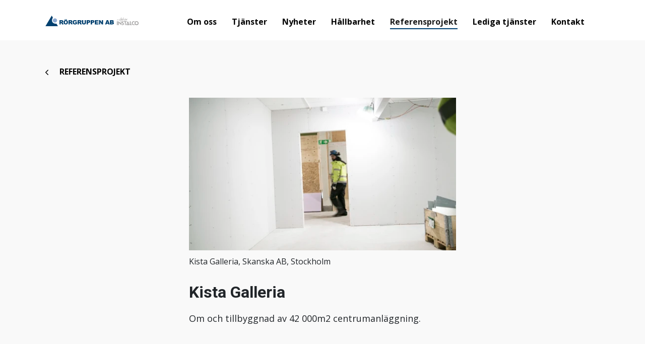

--- FILE ---
content_type: text/html; charset=utf-8
request_url: https://rorgruppen.se/referensprojekt/kista-galleria
body_size: 14257
content:
<!DOCTYPE html>
<html lang="sv-SE">

<head>
    

<meta charset="utf-8">
<meta content="IE=edge,chrome=1" http-equiv="X-UA-Compatible">
<meta name="viewport" content="width=device-width, initial-scale=1.0, shrink-to-fit=no">
<meta name="description" content="">
<meta property="og:description" content="" />
<meta name="keywords" content="" />
<title>Kista Galleria</title>
<link rel="canonical" href="https://rorgruppen.se/referensprojekt/kista-galleria/">
<meta property="og:url" content="https://rorgruppen.se/referensprojekt/kista-galleria/" />
<meta property="og:image" content="https://rorgruppen.se/media/e04b1ywl/img_6922.jpg" />
<meta property="og:image:width" content="640" />
<meta property="og:image:height" content="442" />
<meta property="og:title" content="Kista Galleria" />
<meta property="og:type" content="website">
<meta property="og:site_name" content="R&#xF6;rgruppen AB">
    
    <link rel="apple-touch-icon-precomposed" sizes="57x57" href="/media/ex1oxbb5/logotype.svg" />
    <link rel="apple-touch-icon-precomposed" sizes="114x114" href="/media/ex1oxbb5/logotype.svg" />
    <link rel="apple-touch-icon-precomposed" sizes="72x72" href="/media/ex1oxbb5/logotype.svg" />
    <link rel="apple-touch-icon-precomposed" sizes="144x144" href="/media/ex1oxbb5/logotype.svg" />
    <link rel="apple-touch-icon-precomposed" sizes="60x60" href="/media/ex1oxbb5/logotype.svg" />
    <link rel="apple-touch-icon-precomposed" sizes="120x120" href="/media/ex1oxbb5/logotype.svg" />
    <link rel="apple-touch-icon-precomposed" sizes="76x76" href="/media/ex1oxbb5/logotype.svg" />
    <link rel="apple-touch-icon-precomposed" sizes="152x152" href="/media/ex1oxbb5/logotype.svg" />
    <link rel="icon" type="image/png" sizes="196x196" href="/media/ex1oxbb5/logotype.svg" />
    <link rel="icon" type="image/png" sizes="96x96" href="/media/ex1oxbb5/logotype.svg" />
    <link rel="icon" type="image/png" sizes="32x32" href="/media/ex1oxbb5/logotype.svg" />
    <link rel="icon" type="image/png" sizes="16x16" href="/media/ex1oxbb5/logotype.svg" />
    <link rel="icon" type="image/png" sizes="128x128" href="/media/ex1oxbb5/logotype.svg" />
    <meta name="msapplication-TileColor" content="#FFFFFF" />
    <meta name="msapplication-TileImage" content="/media/ex1oxbb5/logotype.svg" />
    <meta name="msapplication-square70x70logo" content="/media/ex1oxbb5/logotype.svg" />
    <meta name="msapplication-square150x150logo" content="/media/ex1oxbb5/logotype.svg" />
    <meta name="msapplication-wide310x150logo" content="/media/ex1oxbb5/logotype.svg" />
    <meta name="msapplication-square310x310logo" content="/media/ex1oxbb5/logotype.svg" />
    <meta name="format-detection" content="telephone=no">

   
    <!-- check theme from Umbraco and switch here -->
                <link rel="preconnect" href="https://fonts.googleapis.com">
            <link rel="preconnect" crossorigin href="https://fonts.gstatic.com">
            <link rel="stylesheet" href="https://fonts.googleapis.com/css2?family=Roboto:wght@300;400;500;600;700&amp;display=swap">
<link href="/sb/css-theme-primary-font-roboto-bundle.css.v639046885282699773" rel="stylesheet">            <link rel="preconnect" href="https://fonts.googleapis.com">
            <link rel="preconnect" crossorigin href="https://fonts.gstatic.com">
            <link rel="stylesheet" href="https://fonts.googleapis.com/css2?family=Open&#x2B;Sans:wght@300;400;500;600;700&amp;display=swap">
<link href="/sb/css-theme-secondary-font-opensans-bundle.css.v639046885282699773" rel="stylesheet">
    
    <!--[if lte IE 9]>
        <script type="text/javascript">window.location = "/UpgradeBrowser.html";</script>
    <![endif]-->
    
<script id="CookieConsent" src="https://policy.app.cookieinformation.com/uc.js"
    data-culture="SV" data-gcm-version="2.0" type="text/javascript"></script>
    <style type="text/css">
        body{
            --primary: #004070;           
        }
        </style>
    
    <script type="application/ld+json">
        {"@context":"https://schema.org","@type":"Organization","name":"R\u00F6rgruppen AB","url":"https://rorgruppen.se/","email":"info@rorgruppen.se","telephone":"08-444 55 30","logo":"https://rorgruppen.se/media/ex1oxbb5/logotype.svg","sameAs":null,"address":null,"areaServed":["SE"],"contactPoint":[{"type":"ContactPoint","contactType":"customer service","email":"info@rorgruppen.se","telephone":"08-444 55 30","areaServed":"SE","availableLanguage":["sv","en","dk","no","fi"]}]}
    </script>
    <script type="application/ld+json">
        {"@context":"https://schema.org","@type":"BreadcrumbList","itemListElement":[{"type":"ListItem","position":1,"name":"R\u00F6rgruppen AB","item":"http://rorgruppen.se/"},{"type":"ListItem","position":2,"name":"Referensprojekt","item":"http://rorgruppen.se/referensprojekt/"},{"type":"ListItem","position":3,"name":"Kista Galleria","item":"http://rorgruppen.se/referensprojekt/kista-galleria/"}]}
    </script>

</head>
<body>
    


<!-- Start Navbar Area -->
<header id="navbar" class="bg-white">
    <nav class="navbar navbar-expand-xl container ">
        <div class="container">
            <a class="navbar-brand mx-auto mx-lg-0" aria-label="brand" href="/">
                <img src="/media/ex1oxbb5/logotype.svg" alt="Logotype" class="ps-0">
            </a>
            <a class="navbar-toggler" data-bs-toggle="offcanvas" href="#navbarOffcanvas" role="button" aria-controls="navbarOffcanvas" aria-label="Navbar">
                <span class="burger-menu">
                    <span class="top-bar" style=background:#000></span>
                    <span class="middle-bar" style=background:#000></span>
                    <span class="bottom-bar" style=background:#000></span>
                </span>
            </a>
            <div class="collapse navbar-collapse" id="navbarSupportedContent">
                <ul class="navbar-nav justify-content-end flex-grow-1">
                        <li class="nav-item">
                            <a class="nav-link" href="/om-oss/" aria-expanded="false">
                                <span>Om oss</span>
                            </a>
                        </li>
                        <li class="nav-item">
                            <a class="nav-link" href="/tjanster/" aria-expanded="false">
                                <span>Tj&#xE4;nster</span>
                            </a>
                        </li>
                        <li class="nav-item">
                            <a class="nav-link" href="/nyheter/" aria-expanded="false">
                                <span>Nyheter</span>
                            </a>
                        </li>
                        <li class="nav-item">
                            <a class="nav-link" href="/hallbarhet/" aria-expanded="false">
                                <span>H&#xE5;llbarhet</span>
                            </a>
                        </li>
                        <li class="nav-item">
                            <a class="nav-link active" href="/referensprojekt/" aria-expanded="false">
                                <span>Referensprojekt</span>
                            </a>
                        </li>
                        <li class="nav-item">
                            <a class="nav-link" href="/lediga-tjanster/" aria-expanded="false">
                                <span>Lediga tj&#xE4;nster</span>
                            </a>
                        </li>
                        <li class="nav-item">
                            <a class="nav-link" href="/kontakt/" aria-expanded="false">
                                <span>Kontakt</span>
                            </a>
                        </li>
                </ul>
            </div>
        </div>
    </nav>
    <!-- End Navbar Area -->
    <!-- Start For Mobile Navbar Area -->
    <div class="for-mobile-navbar offcanvas offcanvas-end w-100 border-0" tabindex="-1" id="navbarOffcanvas">
        <div class="offcanvas-header mx-auto pt-3">
            <a href="/" class="logo d-inline-block navbar-brand">
                <img src="/media/ex1oxbb5/logotype.svg" alt="Logotype" class="ps-0 pe-2">
            </a>
            <button type="button" class="position-absolute end-0 close-btn pe-3" data-bs-dismiss="offcanvas" aria-label="Close">
                <i class="fas fa-times"></i>
            </button>
        </div>
        <div class="offcanvas-body pt-1">
            <div class="accordion" id="navbarAccordion">
                        <div class="accordion-item">
                            <h2 class="accordion-header d-flex justify-content-between" id="headingOne">
                                <button class="accordion-button-no-icon collapsed" type="button">
                                    <a href="/om-oss/">
                                        Om oss
                                    </a>
                                </button>
                                <button class="accordion-button collapsed" type="button" data-bs-toggle="collapse" data-bs-target=#collapse3643 aria-label="Visa undersidor" aria-expanded="false" aria-controls=collapse3643>
                                </button>
                            </h2>

                            <div id=collapse3643 class="accordion-collapse collapse" aria-labelledby="headingOne" data-bs-parent="#accordionExample">
                                <div class="accordion-body">
                                    <div class="nav_item_wrp">
                                            <div class="accordion-item">
                                                <p class="h5 accordion-header">
                                                    <button class="accordion-button-no-icon">
                                                        <a href="/om-oss/om-instalco/" class="d-block w-100 item">
                                                            Om Instalco
                                                        </a>
                                                    </button>
                                                </p>
                                            </div>
                                            <div class="accordion-item">
                                                <p class="h5 accordion-header">
                                                    <button class="accordion-button-no-icon">
                                                        <a href="/om-oss/kundintervjuer/" class="d-block w-100 item">
                                                            Kundintervjuer
                                                        </a>
                                                    </button>
                                                </p>
                                            </div>
                                            <div class="accordion-item">
                                                <p class="h5 accordion-header">
                                                    <button class="accordion-button-no-icon">
                                                        <a href="/om-oss/fakturering/" class="d-block w-100 item">
                                                            Fakturering
                                                        </a>
                                                    </button>
                                                </p>
                                            </div>
                                            <div class="accordion-item">
                                                <p class="h5 accordion-header">
                                                    <button class="accordion-button-no-icon">
                                                        <a href="/om-oss/ledningssystem-for-kvalitet/" class="d-block w-100 item">
                                                            Ledningssystem f&#xF6;r kvalitet
                                                        </a>
                                                    </button>
                                                </p>
                                            </div>
                                            <div class="accordion-item">
                                                <p class="h5 accordion-header">
                                                    <button class="accordion-button-no-icon">
                                                        <a href="/om-oss/miljoledningssystem/" class="d-block w-100 item">
                                                            Milj&#xF6;ledningssystem
                                                        </a>
                                                    </button>
                                                </p>
                                            </div>
                                            <div class="accordion-item">
                                                <p class="h5 accordion-header">
                                                    <button class="accordion-button-no-icon">
                                                        <a href="/om-oss/arbetsmiljo-och-internkontroll/" class="d-block w-100 item">
                                                            Arbetsmilj&#xF6; och internkontroll
                                                        </a>
                                                    </button>
                                                </p>
                                            </div>
                                            <div class="accordion-item">
                                                <p class="h5 accordion-header">
                                                    <button class="accordion-button-no-icon">
                                                        <a href="/om-oss/kommunikation-och-information/" class="d-block w-100 item">
                                                            Kommunikation och information
                                                        </a>
                                                    </button>
                                                </p>
                                            </div>
                                            <div class="accordion-item">
                                                <p class="h5 accordion-header">
                                                    <button class="accordion-button-no-icon">
                                                        <a href="/om-oss/personalutbildning-utveckling/" class="d-block w-100 item">
                                                            Personalutbildning / Utveckling
                                                        </a>
                                                    </button>
                                                </p>
                                            </div>
                                            <div class="accordion-item">
                                                <p class="h5 accordion-header">
                                                    <button class="accordion-button-no-icon">
                                                        <a href="/om-oss/certifieringar/" class="d-block w-100 item">
                                                            Certifieringar
                                                        </a>
                                                    </button>
                                                </p>
                                            </div>
                                    </div>
                                </div>
                            </div>
                        </div>
                        <div class="accordion-item">
                            <h2 class="accordion-header d-flex justify-content-between" id="headingOne">
                                <button class="accordion-button-no-icon collapsed" type="button">
                                    <a href="/tjanster/">
                                        Tj&#xE4;nster
                                    </a>
                                </button>
                                <button class="accordion-button collapsed" type="button" data-bs-toggle="collapse" data-bs-target=#collapse3645 aria-label="Visa undersidor" aria-expanded="false" aria-controls=collapse3645>
                                </button>
                            </h2>

                            <div id=collapse3645 class="accordion-collapse collapse" aria-labelledby="headingOne" data-bs-parent="#accordionExample">
                                <div class="accordion-body">
                                    <div class="nav_item_wrp">
                                            <div class="accordion-item">
                                                <p class="h5 accordion-header">
                                                    <button class="accordion-button-no-icon">
                                                        <a href="/tjanster/kvalificerande-installationer/" class="d-block w-100 item">
                                                            Kvalificerande Installationer
                                                        </a>
                                                    </button>
                                                </p>
                                            </div>
                                            <div class="accordion-item">
                                                <p class="h5 accordion-header">
                                                    <button class="accordion-button-no-icon">
                                                        <a href="/tjanster/hyresgaster-och-butiker/" class="d-block w-100 item">
                                                            Hyresg&#xE4;ster och Butiker
                                                        </a>
                                                    </button>
                                                </p>
                                            </div>
                                            <div class="accordion-item">
                                                <p class="h5 accordion-header">
                                                    <button class="accordion-button-no-icon">
                                                        <a href="/tjanster/nyproduktion-och-stambyten/" class="d-block w-100 item">
                                                            Nyproduktion och Stambyten
                                                        </a>
                                                    </button>
                                                </p>
                                            </div>
                                            <div class="accordion-item">
                                                <p class="h5 accordion-header">
                                                    <button class="accordion-button-no-icon">
                                                        <a href="/tjanster/kontorsfastigheter/" class="d-block w-100 item">
                                                            Kontorsfastigheter
                                                        </a>
                                                    </button>
                                                </p>
                                            </div>
                                            <div class="accordion-item">
                                                <p class="h5 accordion-header">
                                                    <button class="accordion-button-no-icon">
                                                        <a href="/tjanster/avancerade-rorinstallationer/" class="d-block w-100 item">
                                                            Avancerade R&#xF6;rinstallationer
                                                        </a>
                                                    </button>
                                                </p>
                                            </div>
                                    </div>
                                </div>
                            </div>
                        </div>
                        <div class="accordion-item">
                            <h2 class="accordion-header">
                                <button class="accordion-button-no-icon">
                                    <a href="/nyheter/" class="d-block w-100">
                                        Nyheter
                                    </a>
                                </button>
                            </h2>
                        </div>
                        <div class="accordion-item">
                            <h2 class="accordion-header d-flex justify-content-between" id="headingOne">
                                <button class="accordion-button-no-icon collapsed" type="button">
                                    <a href="/hallbarhet/">
                                        H&#xE5;llbarhet
                                    </a>
                                </button>
                                <button class="accordion-button collapsed" type="button" data-bs-toggle="collapse" data-bs-target=#collapse3647 aria-label="Visa undersidor" aria-expanded="false" aria-controls=collapse3647>
                                </button>
                            </h2>

                            <div id=collapse3647 class="accordion-collapse collapse" aria-labelledby="headingOne" data-bs-parent="#accordionExample">
                                <div class="accordion-body">
                                    <div class="nav_item_wrp">
                                            <div class="accordion-item">
                                                <p class="h5 accordion-header">
                                                    <button class="accordion-button-no-icon">
                                                        <a href="/hallbarhet/hallbarhet-instalco/" class="d-block w-100 item">
                                                            H&#xE5;llbarhet Instalco
                                                        </a>
                                                    </button>
                                                </p>
                                            </div>
                                    </div>
                                </div>
                            </div>
                        </div>
                        <div class="accordion-item">
                            <h2 class="accordion-header">
                                <button class="accordion-button-no-icon">
                                    <a href="/referensprojekt/" class="d-block w-100 active">
                                        Referensprojekt
                                    </a>
                                </button>
                            </h2>
                        </div>
                        <div class="accordion-item">
                            <h2 class="accordion-header d-flex justify-content-between" id="headingOne">
                                <button class="accordion-button-no-icon collapsed" type="button">
                                    <a href="/lediga-tjanster/">
                                        Lediga tj&#xE4;nster
                                    </a>
                                </button>
                                <button class="accordion-button collapsed" type="button" data-bs-toggle="collapse" data-bs-target=#collapse3649 aria-label="Visa undersidor" aria-expanded="false" aria-controls=collapse3649>
                                </button>
                            </h2>

                            <div id=collapse3649 class="accordion-collapse collapse" aria-labelledby="headingOne" data-bs-parent="#accordionExample">
                                <div class="accordion-body">
                                    <div class="nav_item_wrp">
                                            <div class="accordion-item">
                                                <p class="h5 accordion-header">
                                                    <button class="accordion-button-no-icon">
                                                        <a href="/lediga-tjanster/karriar-instalco/" class="d-block w-100 item">
                                                            Karri&#xE4;r Instalco
                                                        </a>
                                                    </button>
                                                </p>
                                            </div>
                                    </div>
                                </div>
                            </div>
                        </div>
                        <div class="accordion-item">
                            <h2 class="accordion-header">
                                <button class="accordion-button-no-icon">
                                    <a href="/kontakt/" class="d-block w-100">
                                        Kontakt
                                    </a>
                                </button>
                            </h2>
                        </div>
            </div>
        </div>
    </div>
</header>
<!-- End For Mobile Navbar Area -->




   
    <main>
    <section class="reference_post pt-1 pb-4">
        <div class="container">
                <div class="row">
                    <div class="col-12">
                        
    <nav class="pb-0 pt-0 pb-lg-0 " aria-label="breadcrumb">
        <ol class="breadcrumb shadow-none border-0 p-0 pt-2 mb-0 pt-lg-3 rounded-0">
            <li class="breadcrumb-item active p-0 pe-2 text-uppercase" aria-current="page">
                <a href="/referensprojekt/">
                    <i class="fa fa-chevron-left me-2"></i>Referensprojekt
                </a>
            </li>
        </ol>
    </nav>

                    </div>
                </div>
            <div class="row">
                <div class="col-12 col-md-8 col-xl-6 mt-2 mt-lg-3 mx-md-auto">

                        <picture>
<source data-srcset="/media/e04b1ywl/img_6922.jpg?width=60&amp;height=34&amp;format=webp&amp;quality=90&amp;v=1dac6e014ba2b50 60w,/media/e04b1ywl/img_6922.jpg?width=120&amp;height=69&amp;format=webp&amp;quality=90&amp;v=1dac6e014ba2b50 120w,/media/e04b1ywl/img_6922.jpg?width=180&amp;height=103&amp;format=webp&amp;quality=90&amp;v=1dac6e014ba2b50 180w,/media/e04b1ywl/img_6922.jpg?width=240&amp;height=137&amp;format=webp&amp;quality=90&amp;v=1dac6e014ba2b50 240w,/media/e04b1ywl/img_6922.jpg?width=300&amp;height=171&amp;format=webp&amp;quality=90&amp;v=1dac6e014ba2b50 300w,/media/e04b1ywl/img_6922.jpg?width=360&amp;height=206&amp;format=webp&amp;quality=90&amp;v=1dac6e014ba2b50 360w,/media/e04b1ywl/img_6922.jpg?width=420&amp;height=240&amp;format=webp&amp;quality=90&amp;v=1dac6e014ba2b50 420w,/media/e04b1ywl/img_6922.jpg?width=480&amp;height=274&amp;format=webp&amp;quality=90&amp;v=1dac6e014ba2b50 480w,/media/e04b1ywl/img_6922.jpg?width=540&amp;height=309&amp;format=webp&amp;quality=90&amp;v=1dac6e014ba2b50 540w,/media/e04b1ywl/img_6922.jpg?width=600&amp;height=343&amp;format=webp&amp;quality=90&amp;v=1dac6e014ba2b50 600w,/media/e04b1ywl/img_6922.jpg?width=660&amp;height=377&amp;format=webp&amp;quality=90&amp;v=1dac6e014ba2b50 660w,/media/e04b1ywl/img_6922.jpg?width=720&amp;height=411&amp;format=webp&amp;quality=90&amp;v=1dac6e014ba2b50 720w,/media/e04b1ywl/img_6922.jpg?width=780&amp;height=446&amp;format=webp&amp;quality=90&amp;v=1dac6e014ba2b50 780w,/media/e04b1ywl/img_6922.jpg?width=840&amp;height=480&amp;format=webp&amp;quality=90&amp;v=1dac6e014ba2b50 840w,/media/e04b1ywl/img_6922.jpg?width=900&amp;height=514&amp;format=webp&amp;quality=90&amp;v=1dac6e014ba2b50 900w,/media/e04b1ywl/img_6922.jpg?width=960&amp;height=549&amp;format=webp&amp;quality=90&amp;v=1dac6e014ba2b50 960w,/media/e04b1ywl/img_6922.jpg?width=1020&amp;height=583&amp;format=webp&amp;quality=90&amp;v=1dac6e014ba2b50 1020w,/media/e04b1ywl/img_6922.jpg?width=1080&amp;height=617&amp;format=webp&amp;quality=90&amp;v=1dac6e014ba2b50 1080w,/media/e04b1ywl/img_6922.jpg?width=1140&amp;height=651&amp;format=webp&amp;quality=90&amp;v=1dac6e014ba2b50 1140w,/media/e04b1ywl/img_6922.jpg?width=1200&amp;height=686&amp;format=webp&amp;quality=90&amp;v=1dac6e014ba2b50 1200w,/media/e04b1ywl/img_6922.jpg?width=1260&amp;height=720&amp;format=webp&amp;quality=90&amp;v=1dac6e014ba2b50 1260w,/media/e04b1ywl/img_6922.jpg?width=1320&amp;height=754&amp;format=webp&amp;quality=90&amp;v=1dac6e014ba2b50 1320w,/media/e04b1ywl/img_6922.jpg?width=1380&amp;height=789&amp;format=webp&amp;quality=90&amp;v=1dac6e014ba2b50 1380w,/media/e04b1ywl/img_6922.jpg?width=1440&amp;height=823&amp;format=webp&amp;quality=90&amp;v=1dac6e014ba2b50 1440w,/media/e04b1ywl/img_6922.jpg?width=1500&amp;height=857&amp;format=webp&amp;quality=90&amp;v=1dac6e014ba2b50 1500w,/media/e04b1ywl/img_6922.jpg?width=1560&amp;height=891&amp;format=webp&amp;quality=90&amp;v=1dac6e014ba2b50 1560w,/media/e04b1ywl/img_6922.jpg?width=1620&amp;height=926&amp;format=webp&amp;quality=90&amp;v=1dac6e014ba2b50 1620w,/media/e04b1ywl/img_6922.jpg?width=1680&amp;height=960&amp;format=webp&amp;quality=90&amp;v=1dac6e014ba2b50 1680w,/media/e04b1ywl/img_6922.jpg?width=1740&amp;height=994&amp;format=webp&amp;quality=90&amp;v=1dac6e014ba2b50 1740w,/media/e04b1ywl/img_6922.jpg?width=1800&amp;height=1029&amp;format=webp&amp;quality=90&amp;v=1dac6e014ba2b50 1800w,/media/e04b1ywl/img_6922.jpg?width=1860&amp;height=1063&amp;format=webp&amp;quality=90&amp;v=1dac6e014ba2b50 1860w,/media/e04b1ywl/img_6922.jpg?width=1920&amp;height=1097&amp;format=webp&amp;quality=90&amp;v=1dac6e014ba2b50 1920w,/media/e04b1ywl/img_6922.jpg?width=1980&amp;height=1131&amp;format=webp&amp;quality=90&amp;v=1dac6e014ba2b50 1980w,/media/e04b1ywl/img_6922.jpg?width=2040&amp;height=1166&amp;format=webp&amp;quality=90&amp;v=1dac6e014ba2b50 2040w" srcset="/media/e04b1ywl/img_6922.jpg?width=1260&amp;height=720&amp;format=webp&amp;quality=20&amp;v=1dac6e014ba2b50" type="image/webp" data-sizes="auto" />

<source data-srcset="/media/e04b1ywl/img_6922.jpg?width=60&amp;height=34&amp;format=avif&amp;quality=100&amp;v=1dac6e014ba2b50 60w,/media/e04b1ywl/img_6922.jpg?width=120&amp;height=69&amp;format=avif&amp;quality=100&amp;v=1dac6e014ba2b50 120w,/media/e04b1ywl/img_6922.jpg?width=180&amp;height=103&amp;format=avif&amp;quality=100&amp;v=1dac6e014ba2b50 180w,/media/e04b1ywl/img_6922.jpg?width=240&amp;height=137&amp;format=avif&amp;quality=100&amp;v=1dac6e014ba2b50 240w,/media/e04b1ywl/img_6922.jpg?width=300&amp;height=171&amp;format=avif&amp;quality=100&amp;v=1dac6e014ba2b50 300w,/media/e04b1ywl/img_6922.jpg?width=360&amp;height=206&amp;format=avif&amp;quality=100&amp;v=1dac6e014ba2b50 360w,/media/e04b1ywl/img_6922.jpg?width=420&amp;height=240&amp;format=avif&amp;quality=100&amp;v=1dac6e014ba2b50 420w,/media/e04b1ywl/img_6922.jpg?width=480&amp;height=274&amp;format=avif&amp;quality=100&amp;v=1dac6e014ba2b50 480w,/media/e04b1ywl/img_6922.jpg?width=540&amp;height=309&amp;format=avif&amp;quality=100&amp;v=1dac6e014ba2b50 540w,/media/e04b1ywl/img_6922.jpg?width=600&amp;height=343&amp;format=avif&amp;quality=100&amp;v=1dac6e014ba2b50 600w,/media/e04b1ywl/img_6922.jpg?width=660&amp;height=377&amp;format=avif&amp;quality=100&amp;v=1dac6e014ba2b50 660w,/media/e04b1ywl/img_6922.jpg?width=720&amp;height=411&amp;format=avif&amp;quality=100&amp;v=1dac6e014ba2b50 720w,/media/e04b1ywl/img_6922.jpg?width=780&amp;height=446&amp;format=avif&amp;quality=100&amp;v=1dac6e014ba2b50 780w,/media/e04b1ywl/img_6922.jpg?width=840&amp;height=480&amp;format=avif&amp;quality=100&amp;v=1dac6e014ba2b50 840w,/media/e04b1ywl/img_6922.jpg?width=900&amp;height=514&amp;format=avif&amp;quality=100&amp;v=1dac6e014ba2b50 900w,/media/e04b1ywl/img_6922.jpg?width=960&amp;height=549&amp;format=avif&amp;quality=100&amp;v=1dac6e014ba2b50 960w,/media/e04b1ywl/img_6922.jpg?width=1020&amp;height=583&amp;format=avif&amp;quality=100&amp;v=1dac6e014ba2b50 1020w,/media/e04b1ywl/img_6922.jpg?width=1080&amp;height=617&amp;format=avif&amp;quality=100&amp;v=1dac6e014ba2b50 1080w,/media/e04b1ywl/img_6922.jpg?width=1140&amp;height=651&amp;format=avif&amp;quality=100&amp;v=1dac6e014ba2b50 1140w,/media/e04b1ywl/img_6922.jpg?width=1200&amp;height=686&amp;format=avif&amp;quality=100&amp;v=1dac6e014ba2b50 1200w,/media/e04b1ywl/img_6922.jpg?width=1260&amp;height=720&amp;format=avif&amp;quality=100&amp;v=1dac6e014ba2b50 1260w,/media/e04b1ywl/img_6922.jpg?width=1320&amp;height=754&amp;format=avif&amp;quality=100&amp;v=1dac6e014ba2b50 1320w,/media/e04b1ywl/img_6922.jpg?width=1380&amp;height=789&amp;format=avif&amp;quality=100&amp;v=1dac6e014ba2b50 1380w,/media/e04b1ywl/img_6922.jpg?width=1440&amp;height=823&amp;format=avif&amp;quality=100&amp;v=1dac6e014ba2b50 1440w,/media/e04b1ywl/img_6922.jpg?width=1500&amp;height=857&amp;format=avif&amp;quality=100&amp;v=1dac6e014ba2b50 1500w,/media/e04b1ywl/img_6922.jpg?width=1560&amp;height=891&amp;format=avif&amp;quality=100&amp;v=1dac6e014ba2b50 1560w,/media/e04b1ywl/img_6922.jpg?width=1620&amp;height=926&amp;format=avif&amp;quality=100&amp;v=1dac6e014ba2b50 1620w,/media/e04b1ywl/img_6922.jpg?width=1680&amp;height=960&amp;format=avif&amp;quality=100&amp;v=1dac6e014ba2b50 1680w,/media/e04b1ywl/img_6922.jpg?width=1740&amp;height=994&amp;format=avif&amp;quality=100&amp;v=1dac6e014ba2b50 1740w,/media/e04b1ywl/img_6922.jpg?width=1800&amp;height=1029&amp;format=avif&amp;quality=100&amp;v=1dac6e014ba2b50 1800w,/media/e04b1ywl/img_6922.jpg?width=1860&amp;height=1063&amp;format=avif&amp;quality=100&amp;v=1dac6e014ba2b50 1860w,/media/e04b1ywl/img_6922.jpg?width=1920&amp;height=1097&amp;format=avif&amp;quality=100&amp;v=1dac6e014ba2b50 1920w,/media/e04b1ywl/img_6922.jpg?width=1980&amp;height=1131&amp;format=avif&amp;quality=100&amp;v=1dac6e014ba2b50 1980w,/media/e04b1ywl/img_6922.jpg?width=2040&amp;height=1166&amp;format=avif&amp;quality=100&amp;v=1dac6e014ba2b50 2040w" srcset="/media/e04b1ywl/img_6922.jpg?width=1260&amp;height=720&amp;format=avif&amp;quality=20&amp;v=1dac6e014ba2b50" type="image/avif" data-sizes="auto" />

<source data-srcset="/media/e04b1ywl/img_6922.jpg?width=60&amp;height=34&amp;format=jpg&amp;quality=70&amp;v=1dac6e014ba2b50 60w,/media/e04b1ywl/img_6922.jpg?width=120&amp;height=69&amp;format=jpg&amp;quality=70&amp;v=1dac6e014ba2b50 120w,/media/e04b1ywl/img_6922.jpg?width=180&amp;height=103&amp;format=jpg&amp;quality=70&amp;v=1dac6e014ba2b50 180w,/media/e04b1ywl/img_6922.jpg?width=240&amp;height=137&amp;format=jpg&amp;quality=70&amp;v=1dac6e014ba2b50 240w,/media/e04b1ywl/img_6922.jpg?width=300&amp;height=171&amp;format=jpg&amp;quality=70&amp;v=1dac6e014ba2b50 300w,/media/e04b1ywl/img_6922.jpg?width=360&amp;height=206&amp;format=jpg&amp;quality=70&amp;v=1dac6e014ba2b50 360w,/media/e04b1ywl/img_6922.jpg?width=420&amp;height=240&amp;format=jpg&amp;quality=70&amp;v=1dac6e014ba2b50 420w,/media/e04b1ywl/img_6922.jpg?width=480&amp;height=274&amp;format=jpg&amp;quality=70&amp;v=1dac6e014ba2b50 480w,/media/e04b1ywl/img_6922.jpg?width=540&amp;height=309&amp;format=jpg&amp;quality=70&amp;v=1dac6e014ba2b50 540w,/media/e04b1ywl/img_6922.jpg?width=600&amp;height=343&amp;format=jpg&amp;quality=70&amp;v=1dac6e014ba2b50 600w,/media/e04b1ywl/img_6922.jpg?width=660&amp;height=377&amp;format=jpg&amp;quality=70&amp;v=1dac6e014ba2b50 660w,/media/e04b1ywl/img_6922.jpg?width=720&amp;height=411&amp;format=jpg&amp;quality=70&amp;v=1dac6e014ba2b50 720w,/media/e04b1ywl/img_6922.jpg?width=780&amp;height=446&amp;format=jpg&amp;quality=70&amp;v=1dac6e014ba2b50 780w,/media/e04b1ywl/img_6922.jpg?width=840&amp;height=480&amp;format=jpg&amp;quality=70&amp;v=1dac6e014ba2b50 840w,/media/e04b1ywl/img_6922.jpg?width=900&amp;height=514&amp;format=jpg&amp;quality=70&amp;v=1dac6e014ba2b50 900w,/media/e04b1ywl/img_6922.jpg?width=960&amp;height=549&amp;format=jpg&amp;quality=70&amp;v=1dac6e014ba2b50 960w,/media/e04b1ywl/img_6922.jpg?width=1020&amp;height=583&amp;format=jpg&amp;quality=70&amp;v=1dac6e014ba2b50 1020w,/media/e04b1ywl/img_6922.jpg?width=1080&amp;height=617&amp;format=jpg&amp;quality=70&amp;v=1dac6e014ba2b50 1080w,/media/e04b1ywl/img_6922.jpg?width=1140&amp;height=651&amp;format=jpg&amp;quality=70&amp;v=1dac6e014ba2b50 1140w,/media/e04b1ywl/img_6922.jpg?width=1200&amp;height=686&amp;format=jpg&amp;quality=70&amp;v=1dac6e014ba2b50 1200w,/media/e04b1ywl/img_6922.jpg?width=1260&amp;height=720&amp;format=jpg&amp;quality=70&amp;v=1dac6e014ba2b50 1260w,/media/e04b1ywl/img_6922.jpg?width=1320&amp;height=754&amp;format=jpg&amp;quality=70&amp;v=1dac6e014ba2b50 1320w,/media/e04b1ywl/img_6922.jpg?width=1380&amp;height=789&amp;format=jpg&amp;quality=70&amp;v=1dac6e014ba2b50 1380w,/media/e04b1ywl/img_6922.jpg?width=1440&amp;height=823&amp;format=jpg&amp;quality=70&amp;v=1dac6e014ba2b50 1440w,/media/e04b1ywl/img_6922.jpg?width=1500&amp;height=857&amp;format=jpg&amp;quality=70&amp;v=1dac6e014ba2b50 1500w,/media/e04b1ywl/img_6922.jpg?width=1560&amp;height=891&amp;format=jpg&amp;quality=70&amp;v=1dac6e014ba2b50 1560w,/media/e04b1ywl/img_6922.jpg?width=1620&amp;height=926&amp;format=jpg&amp;quality=70&amp;v=1dac6e014ba2b50 1620w,/media/e04b1ywl/img_6922.jpg?width=1680&amp;height=960&amp;format=jpg&amp;quality=70&amp;v=1dac6e014ba2b50 1680w,/media/e04b1ywl/img_6922.jpg?width=1740&amp;height=994&amp;format=jpg&amp;quality=70&amp;v=1dac6e014ba2b50 1740w,/media/e04b1ywl/img_6922.jpg?width=1800&amp;height=1029&amp;format=jpg&amp;quality=70&amp;v=1dac6e014ba2b50 1800w,/media/e04b1ywl/img_6922.jpg?width=1860&amp;height=1063&amp;format=jpg&amp;quality=70&amp;v=1dac6e014ba2b50 1860w,/media/e04b1ywl/img_6922.jpg?width=1920&amp;height=1097&amp;format=jpg&amp;quality=70&amp;v=1dac6e014ba2b50 1920w,/media/e04b1ywl/img_6922.jpg?width=1980&amp;height=1131&amp;format=jpg&amp;quality=70&amp;v=1dac6e014ba2b50 1980w,/media/e04b1ywl/img_6922.jpg?width=2040&amp;height=1166&amp;format=jpg&amp;quality=70&amp;v=1dac6e014ba2b50 2040w" srcset="/media/e04b1ywl/img_6922.jpg?width=1260&amp;height=720&amp;format=jpg&amp;quality=20&amp;v=1dac6e014ba2b50" type="image/jpeg" data-sizes="auto" />
<img src="/media/e04b1ywl/img_6922.jpg?width=1260&amp;height=720&amp;format=jpg&amp;quality=20&amp;v=1dac6e014ba2b50" data-src="/media/e04b1ywl/img_6922.jpg?width=2520&amp;height=1440&amp;format=jpg&amp;v=1dac6e014ba2b50" class="lazyload pb-1 img-fluid lazyload" data-sizes="auto" alt="img_6922.jpg" width="2520" height="1440" />
</picture>
                        <div class="pb-1">
                            <span class="img-text">
                                Kista Galleria, Skanska AB, Stockholm
                            </span>
                        </div>
                        <h1 class="pt-2">Kista Galleria</h1>
<p><span>Om och tillbyggnad av 42 000m2 centrumanläggning.</span></p>                </div>
            </div>
        </div>
    </section>
        <section>
            <div class="container">
                
            </div>
        </section>

        <section class="pt-4 pb-2 bg-white" id="news">
            <div class="container">
                <div class="row">
                    <div class="col-12">
                        <h3>Se ocks&#xE5;</h3>
                    </div>
                </div>
                <div class="row">
                            <div class="col-12 col-sm-6 col-lg-4 col-xl-3 news-box pb-3">
                                <a href="/referensprojekt/essinge-udde/" class="text-decoration-none" style="color: inherit;">
                                            <div class="img-wrapper mb-2">
                                                <picture>
<source data-srcset="/media/cltos2mg/img_6910.jpg?width=60&amp;height=50&amp;format=webp&amp;quality=90&amp;v=1dac6e017262240 60w,/media/cltos2mg/img_6910.jpg?width=120&amp;height=100&amp;format=webp&amp;quality=90&amp;v=1dac6e017262240 120w,/media/cltos2mg/img_6910.jpg?width=180&amp;height=150&amp;format=webp&amp;quality=90&amp;v=1dac6e017262240 180w,/media/cltos2mg/img_6910.jpg?width=240&amp;height=200&amp;format=webp&amp;quality=90&amp;v=1dac6e017262240 240w,/media/cltos2mg/img_6910.jpg?width=300&amp;height=250&amp;format=webp&amp;quality=90&amp;v=1dac6e017262240 300w,/media/cltos2mg/img_6910.jpg?width=360&amp;height=300&amp;format=webp&amp;quality=90&amp;v=1dac6e017262240 360w,/media/cltos2mg/img_6910.jpg?width=420&amp;height=350&amp;format=webp&amp;quality=90&amp;v=1dac6e017262240 420w,/media/cltos2mg/img_6910.jpg?width=480&amp;height=400&amp;format=webp&amp;quality=90&amp;v=1dac6e017262240 480w,/media/cltos2mg/img_6910.jpg?width=540&amp;height=450&amp;format=webp&amp;quality=90&amp;v=1dac6e017262240 540w,/media/cltos2mg/img_6910.jpg?width=600&amp;height=500&amp;format=webp&amp;quality=90&amp;v=1dac6e017262240 600w,/media/cltos2mg/img_6910.jpg?width=660&amp;height=550&amp;format=webp&amp;quality=90&amp;v=1dac6e017262240 660w,/media/cltos2mg/img_6910.jpg?width=720&amp;height=600&amp;format=webp&amp;quality=90&amp;v=1dac6e017262240 720w,/media/cltos2mg/img_6910.jpg?width=780&amp;height=650&amp;format=webp&amp;quality=90&amp;v=1dac6e017262240 780w,/media/cltos2mg/img_6910.jpg?width=840&amp;height=700&amp;format=webp&amp;quality=90&amp;v=1dac6e017262240 840w,/media/cltos2mg/img_6910.jpg?width=900&amp;height=750&amp;format=webp&amp;quality=90&amp;v=1dac6e017262240 900w,/media/cltos2mg/img_6910.jpg?width=960&amp;height=800&amp;format=webp&amp;quality=90&amp;v=1dac6e017262240 960w,/media/cltos2mg/img_6910.jpg?width=1020&amp;height=850&amp;format=webp&amp;quality=90&amp;v=1dac6e017262240 1020w,/media/cltos2mg/img_6910.jpg?width=1080&amp;height=900&amp;format=webp&amp;quality=90&amp;v=1dac6e017262240 1080w,/media/cltos2mg/img_6910.jpg?width=1140&amp;height=950&amp;format=webp&amp;quality=90&amp;v=1dac6e017262240 1140w,/media/cltos2mg/img_6910.jpg?width=1200&amp;height=1000&amp;format=webp&amp;quality=90&amp;v=1dac6e017262240 1200w,/media/cltos2mg/img_6910.jpg?width=1260&amp;height=1050&amp;format=webp&amp;quality=90&amp;v=1dac6e017262240 1260w,/media/cltos2mg/img_6910.jpg?width=1320&amp;height=1100&amp;format=webp&amp;quality=90&amp;v=1dac6e017262240 1320w,/media/cltos2mg/img_6910.jpg?width=1380&amp;height=1150&amp;format=webp&amp;quality=90&amp;v=1dac6e017262240 1380w,/media/cltos2mg/img_6910.jpg?width=1440&amp;height=1200&amp;format=webp&amp;quality=90&amp;v=1dac6e017262240 1440w,/media/cltos2mg/img_6910.jpg?width=1500&amp;height=1250&amp;format=webp&amp;quality=90&amp;v=1dac6e017262240 1500w,/media/cltos2mg/img_6910.jpg?width=1560&amp;height=1300&amp;format=webp&amp;quality=90&amp;v=1dac6e017262240 1560w,/media/cltos2mg/img_6910.jpg?width=1620&amp;height=1350&amp;format=webp&amp;quality=90&amp;v=1dac6e017262240 1620w,/media/cltos2mg/img_6910.jpg?width=1680&amp;height=1400&amp;format=webp&amp;quality=90&amp;v=1dac6e017262240 1680w,/media/cltos2mg/img_6910.jpg?width=1740&amp;height=1450&amp;format=webp&amp;quality=90&amp;v=1dac6e017262240 1740w,/media/cltos2mg/img_6910.jpg?width=1800&amp;height=1500&amp;format=webp&amp;quality=90&amp;v=1dac6e017262240 1800w,/media/cltos2mg/img_6910.jpg?width=1860&amp;height=1550&amp;format=webp&amp;quality=90&amp;v=1dac6e017262240 1860w,/media/cltos2mg/img_6910.jpg?width=1920&amp;height=1600&amp;format=webp&amp;quality=90&amp;v=1dac6e017262240 1920w,/media/cltos2mg/img_6910.jpg?width=1980&amp;height=1650&amp;format=webp&amp;quality=90&amp;v=1dac6e017262240 1980w,/media/cltos2mg/img_6910.jpg?width=2040&amp;height=1700&amp;format=webp&amp;quality=90&amp;v=1dac6e017262240 2040w" srcset="/media/cltos2mg/img_6910.jpg?width=600&amp;height=500&amp;format=webp&amp;quality=20&amp;v=1dac6e017262240" type="image/webp" data-sizes="auto" />

<source data-srcset="/media/cltos2mg/img_6910.jpg?width=60&amp;height=50&amp;format=avif&amp;quality=100&amp;v=1dac6e017262240 60w,/media/cltos2mg/img_6910.jpg?width=120&amp;height=100&amp;format=avif&amp;quality=100&amp;v=1dac6e017262240 120w,/media/cltos2mg/img_6910.jpg?width=180&amp;height=150&amp;format=avif&amp;quality=100&amp;v=1dac6e017262240 180w,/media/cltos2mg/img_6910.jpg?width=240&amp;height=200&amp;format=avif&amp;quality=100&amp;v=1dac6e017262240 240w,/media/cltos2mg/img_6910.jpg?width=300&amp;height=250&amp;format=avif&amp;quality=100&amp;v=1dac6e017262240 300w,/media/cltos2mg/img_6910.jpg?width=360&amp;height=300&amp;format=avif&amp;quality=100&amp;v=1dac6e017262240 360w,/media/cltos2mg/img_6910.jpg?width=420&amp;height=350&amp;format=avif&amp;quality=100&amp;v=1dac6e017262240 420w,/media/cltos2mg/img_6910.jpg?width=480&amp;height=400&amp;format=avif&amp;quality=100&amp;v=1dac6e017262240 480w,/media/cltos2mg/img_6910.jpg?width=540&amp;height=450&amp;format=avif&amp;quality=100&amp;v=1dac6e017262240 540w,/media/cltos2mg/img_6910.jpg?width=600&amp;height=500&amp;format=avif&amp;quality=100&amp;v=1dac6e017262240 600w,/media/cltos2mg/img_6910.jpg?width=660&amp;height=550&amp;format=avif&amp;quality=100&amp;v=1dac6e017262240 660w,/media/cltos2mg/img_6910.jpg?width=720&amp;height=600&amp;format=avif&amp;quality=100&amp;v=1dac6e017262240 720w,/media/cltos2mg/img_6910.jpg?width=780&amp;height=650&amp;format=avif&amp;quality=100&amp;v=1dac6e017262240 780w,/media/cltos2mg/img_6910.jpg?width=840&amp;height=700&amp;format=avif&amp;quality=100&amp;v=1dac6e017262240 840w,/media/cltos2mg/img_6910.jpg?width=900&amp;height=750&amp;format=avif&amp;quality=100&amp;v=1dac6e017262240 900w,/media/cltos2mg/img_6910.jpg?width=960&amp;height=800&amp;format=avif&amp;quality=100&amp;v=1dac6e017262240 960w,/media/cltos2mg/img_6910.jpg?width=1020&amp;height=850&amp;format=avif&amp;quality=100&amp;v=1dac6e017262240 1020w,/media/cltos2mg/img_6910.jpg?width=1080&amp;height=900&amp;format=avif&amp;quality=100&amp;v=1dac6e017262240 1080w,/media/cltos2mg/img_6910.jpg?width=1140&amp;height=950&amp;format=avif&amp;quality=100&amp;v=1dac6e017262240 1140w,/media/cltos2mg/img_6910.jpg?width=1200&amp;height=1000&amp;format=avif&amp;quality=100&amp;v=1dac6e017262240 1200w,/media/cltos2mg/img_6910.jpg?width=1260&amp;height=1050&amp;format=avif&amp;quality=100&amp;v=1dac6e017262240 1260w,/media/cltos2mg/img_6910.jpg?width=1320&amp;height=1100&amp;format=avif&amp;quality=100&amp;v=1dac6e017262240 1320w,/media/cltos2mg/img_6910.jpg?width=1380&amp;height=1150&amp;format=avif&amp;quality=100&amp;v=1dac6e017262240 1380w,/media/cltos2mg/img_6910.jpg?width=1440&amp;height=1200&amp;format=avif&amp;quality=100&amp;v=1dac6e017262240 1440w,/media/cltos2mg/img_6910.jpg?width=1500&amp;height=1250&amp;format=avif&amp;quality=100&amp;v=1dac6e017262240 1500w,/media/cltos2mg/img_6910.jpg?width=1560&amp;height=1300&amp;format=avif&amp;quality=100&amp;v=1dac6e017262240 1560w,/media/cltos2mg/img_6910.jpg?width=1620&amp;height=1350&amp;format=avif&amp;quality=100&amp;v=1dac6e017262240 1620w,/media/cltos2mg/img_6910.jpg?width=1680&amp;height=1400&amp;format=avif&amp;quality=100&amp;v=1dac6e017262240 1680w,/media/cltos2mg/img_6910.jpg?width=1740&amp;height=1450&amp;format=avif&amp;quality=100&amp;v=1dac6e017262240 1740w,/media/cltos2mg/img_6910.jpg?width=1800&amp;height=1500&amp;format=avif&amp;quality=100&amp;v=1dac6e017262240 1800w,/media/cltos2mg/img_6910.jpg?width=1860&amp;height=1550&amp;format=avif&amp;quality=100&amp;v=1dac6e017262240 1860w,/media/cltos2mg/img_6910.jpg?width=1920&amp;height=1600&amp;format=avif&amp;quality=100&amp;v=1dac6e017262240 1920w,/media/cltos2mg/img_6910.jpg?width=1980&amp;height=1650&amp;format=avif&amp;quality=100&amp;v=1dac6e017262240 1980w,/media/cltos2mg/img_6910.jpg?width=2040&amp;height=1700&amp;format=avif&amp;quality=100&amp;v=1dac6e017262240 2040w" srcset="/media/cltos2mg/img_6910.jpg?width=600&amp;height=500&amp;format=avif&amp;quality=20&amp;v=1dac6e017262240" type="image/avif" data-sizes="auto" />

<source data-srcset="/media/cltos2mg/img_6910.jpg?width=60&amp;height=50&amp;format=jpg&amp;quality=70&amp;v=1dac6e017262240 60w,/media/cltos2mg/img_6910.jpg?width=120&amp;height=100&amp;format=jpg&amp;quality=70&amp;v=1dac6e017262240 120w,/media/cltos2mg/img_6910.jpg?width=180&amp;height=150&amp;format=jpg&amp;quality=70&amp;v=1dac6e017262240 180w,/media/cltos2mg/img_6910.jpg?width=240&amp;height=200&amp;format=jpg&amp;quality=70&amp;v=1dac6e017262240 240w,/media/cltos2mg/img_6910.jpg?width=300&amp;height=250&amp;format=jpg&amp;quality=70&amp;v=1dac6e017262240 300w,/media/cltos2mg/img_6910.jpg?width=360&amp;height=300&amp;format=jpg&amp;quality=70&amp;v=1dac6e017262240 360w,/media/cltos2mg/img_6910.jpg?width=420&amp;height=350&amp;format=jpg&amp;quality=70&amp;v=1dac6e017262240 420w,/media/cltos2mg/img_6910.jpg?width=480&amp;height=400&amp;format=jpg&amp;quality=70&amp;v=1dac6e017262240 480w,/media/cltos2mg/img_6910.jpg?width=540&amp;height=450&amp;format=jpg&amp;quality=70&amp;v=1dac6e017262240 540w,/media/cltos2mg/img_6910.jpg?width=600&amp;height=500&amp;format=jpg&amp;quality=70&amp;v=1dac6e017262240 600w,/media/cltos2mg/img_6910.jpg?width=660&amp;height=550&amp;format=jpg&amp;quality=70&amp;v=1dac6e017262240 660w,/media/cltos2mg/img_6910.jpg?width=720&amp;height=600&amp;format=jpg&amp;quality=70&amp;v=1dac6e017262240 720w,/media/cltos2mg/img_6910.jpg?width=780&amp;height=650&amp;format=jpg&amp;quality=70&amp;v=1dac6e017262240 780w,/media/cltos2mg/img_6910.jpg?width=840&amp;height=700&amp;format=jpg&amp;quality=70&amp;v=1dac6e017262240 840w,/media/cltos2mg/img_6910.jpg?width=900&amp;height=750&amp;format=jpg&amp;quality=70&amp;v=1dac6e017262240 900w,/media/cltos2mg/img_6910.jpg?width=960&amp;height=800&amp;format=jpg&amp;quality=70&amp;v=1dac6e017262240 960w,/media/cltos2mg/img_6910.jpg?width=1020&amp;height=850&amp;format=jpg&amp;quality=70&amp;v=1dac6e017262240 1020w,/media/cltos2mg/img_6910.jpg?width=1080&amp;height=900&amp;format=jpg&amp;quality=70&amp;v=1dac6e017262240 1080w,/media/cltos2mg/img_6910.jpg?width=1140&amp;height=950&amp;format=jpg&amp;quality=70&amp;v=1dac6e017262240 1140w,/media/cltos2mg/img_6910.jpg?width=1200&amp;height=1000&amp;format=jpg&amp;quality=70&amp;v=1dac6e017262240 1200w,/media/cltos2mg/img_6910.jpg?width=1260&amp;height=1050&amp;format=jpg&amp;quality=70&amp;v=1dac6e017262240 1260w,/media/cltos2mg/img_6910.jpg?width=1320&amp;height=1100&amp;format=jpg&amp;quality=70&amp;v=1dac6e017262240 1320w,/media/cltos2mg/img_6910.jpg?width=1380&amp;height=1150&amp;format=jpg&amp;quality=70&amp;v=1dac6e017262240 1380w,/media/cltos2mg/img_6910.jpg?width=1440&amp;height=1200&amp;format=jpg&amp;quality=70&amp;v=1dac6e017262240 1440w,/media/cltos2mg/img_6910.jpg?width=1500&amp;height=1250&amp;format=jpg&amp;quality=70&amp;v=1dac6e017262240 1500w,/media/cltos2mg/img_6910.jpg?width=1560&amp;height=1300&amp;format=jpg&amp;quality=70&amp;v=1dac6e017262240 1560w,/media/cltos2mg/img_6910.jpg?width=1620&amp;height=1350&amp;format=jpg&amp;quality=70&amp;v=1dac6e017262240 1620w,/media/cltos2mg/img_6910.jpg?width=1680&amp;height=1400&amp;format=jpg&amp;quality=70&amp;v=1dac6e017262240 1680w,/media/cltos2mg/img_6910.jpg?width=1740&amp;height=1450&amp;format=jpg&amp;quality=70&amp;v=1dac6e017262240 1740w,/media/cltos2mg/img_6910.jpg?width=1800&amp;height=1500&amp;format=jpg&amp;quality=70&amp;v=1dac6e017262240 1800w,/media/cltos2mg/img_6910.jpg?width=1860&amp;height=1550&amp;format=jpg&amp;quality=70&amp;v=1dac6e017262240 1860w,/media/cltos2mg/img_6910.jpg?width=1920&amp;height=1600&amp;format=jpg&amp;quality=70&amp;v=1dac6e017262240 1920w,/media/cltos2mg/img_6910.jpg?width=1980&amp;height=1650&amp;format=jpg&amp;quality=70&amp;v=1dac6e017262240 1980w,/media/cltos2mg/img_6910.jpg?width=2040&amp;height=1700&amp;format=jpg&amp;quality=70&amp;v=1dac6e017262240 2040w" srcset="/media/cltos2mg/img_6910.jpg?width=600&amp;height=500&amp;format=jpg&amp;quality=20&amp;v=1dac6e017262240" type="image/jpeg" data-sizes="auto" />
<img src="/media/cltos2mg/img_6910.jpg?width=600&amp;height=500&amp;format=jpg&amp;quality=20&amp;v=1dac6e017262240" data-src="/media/cltos2mg/img_6910.jpg?width=1200&amp;height=1000&amp;format=jpg&amp;v=1dac6e017262240" class="lazyload img-fluid lazyload" data-sizes="auto" alt="img_6910.jpg" width="0" height="0" />
</picture>
                                            </div>
                                    <h3 class="fs-5 fw-bold mb-1">Essinge Udde</h3>

                                </a>
                            </div>
                            <div class="col-12 col-sm-6 col-lg-4 col-xl-3 news-box pb-3">
                                <a href="/referensprojekt/tjallet/" class="text-decoration-none" style="color: inherit;">
                                            <div class="img-wrapper mb-2">
                                                <picture>
<source data-srcset="/media/rikjbsvi/img_6924.jpg?width=60&amp;height=50&amp;format=webp&amp;quality=90&amp;v=1dac6e019939fd0 60w,/media/rikjbsvi/img_6924.jpg?width=120&amp;height=100&amp;format=webp&amp;quality=90&amp;v=1dac6e019939fd0 120w,/media/rikjbsvi/img_6924.jpg?width=180&amp;height=150&amp;format=webp&amp;quality=90&amp;v=1dac6e019939fd0 180w,/media/rikjbsvi/img_6924.jpg?width=240&amp;height=200&amp;format=webp&amp;quality=90&amp;v=1dac6e019939fd0 240w,/media/rikjbsvi/img_6924.jpg?width=300&amp;height=250&amp;format=webp&amp;quality=90&amp;v=1dac6e019939fd0 300w,/media/rikjbsvi/img_6924.jpg?width=360&amp;height=300&amp;format=webp&amp;quality=90&amp;v=1dac6e019939fd0 360w,/media/rikjbsvi/img_6924.jpg?width=420&amp;height=350&amp;format=webp&amp;quality=90&amp;v=1dac6e019939fd0 420w,/media/rikjbsvi/img_6924.jpg?width=480&amp;height=400&amp;format=webp&amp;quality=90&amp;v=1dac6e019939fd0 480w,/media/rikjbsvi/img_6924.jpg?width=540&amp;height=450&amp;format=webp&amp;quality=90&amp;v=1dac6e019939fd0 540w,/media/rikjbsvi/img_6924.jpg?width=600&amp;height=500&amp;format=webp&amp;quality=90&amp;v=1dac6e019939fd0 600w,/media/rikjbsvi/img_6924.jpg?width=660&amp;height=550&amp;format=webp&amp;quality=90&amp;v=1dac6e019939fd0 660w,/media/rikjbsvi/img_6924.jpg?width=720&amp;height=600&amp;format=webp&amp;quality=90&amp;v=1dac6e019939fd0 720w,/media/rikjbsvi/img_6924.jpg?width=780&amp;height=650&amp;format=webp&amp;quality=90&amp;v=1dac6e019939fd0 780w,/media/rikjbsvi/img_6924.jpg?width=840&amp;height=700&amp;format=webp&amp;quality=90&amp;v=1dac6e019939fd0 840w,/media/rikjbsvi/img_6924.jpg?width=900&amp;height=750&amp;format=webp&amp;quality=90&amp;v=1dac6e019939fd0 900w,/media/rikjbsvi/img_6924.jpg?width=960&amp;height=800&amp;format=webp&amp;quality=90&amp;v=1dac6e019939fd0 960w,/media/rikjbsvi/img_6924.jpg?width=1020&amp;height=850&amp;format=webp&amp;quality=90&amp;v=1dac6e019939fd0 1020w,/media/rikjbsvi/img_6924.jpg?width=1080&amp;height=900&amp;format=webp&amp;quality=90&amp;v=1dac6e019939fd0 1080w,/media/rikjbsvi/img_6924.jpg?width=1140&amp;height=950&amp;format=webp&amp;quality=90&amp;v=1dac6e019939fd0 1140w,/media/rikjbsvi/img_6924.jpg?width=1200&amp;height=1000&amp;format=webp&amp;quality=90&amp;v=1dac6e019939fd0 1200w,/media/rikjbsvi/img_6924.jpg?width=1260&amp;height=1050&amp;format=webp&amp;quality=90&amp;v=1dac6e019939fd0 1260w,/media/rikjbsvi/img_6924.jpg?width=1320&amp;height=1100&amp;format=webp&amp;quality=90&amp;v=1dac6e019939fd0 1320w,/media/rikjbsvi/img_6924.jpg?width=1380&amp;height=1150&amp;format=webp&amp;quality=90&amp;v=1dac6e019939fd0 1380w,/media/rikjbsvi/img_6924.jpg?width=1440&amp;height=1200&amp;format=webp&amp;quality=90&amp;v=1dac6e019939fd0 1440w,/media/rikjbsvi/img_6924.jpg?width=1500&amp;height=1250&amp;format=webp&amp;quality=90&amp;v=1dac6e019939fd0 1500w,/media/rikjbsvi/img_6924.jpg?width=1560&amp;height=1300&amp;format=webp&amp;quality=90&amp;v=1dac6e019939fd0 1560w,/media/rikjbsvi/img_6924.jpg?width=1620&amp;height=1350&amp;format=webp&amp;quality=90&amp;v=1dac6e019939fd0 1620w,/media/rikjbsvi/img_6924.jpg?width=1680&amp;height=1400&amp;format=webp&amp;quality=90&amp;v=1dac6e019939fd0 1680w,/media/rikjbsvi/img_6924.jpg?width=1740&amp;height=1450&amp;format=webp&amp;quality=90&amp;v=1dac6e019939fd0 1740w,/media/rikjbsvi/img_6924.jpg?width=1800&amp;height=1500&amp;format=webp&amp;quality=90&amp;v=1dac6e019939fd0 1800w,/media/rikjbsvi/img_6924.jpg?width=1860&amp;height=1550&amp;format=webp&amp;quality=90&amp;v=1dac6e019939fd0 1860w,/media/rikjbsvi/img_6924.jpg?width=1920&amp;height=1600&amp;format=webp&amp;quality=90&amp;v=1dac6e019939fd0 1920w,/media/rikjbsvi/img_6924.jpg?width=1980&amp;height=1650&amp;format=webp&amp;quality=90&amp;v=1dac6e019939fd0 1980w,/media/rikjbsvi/img_6924.jpg?width=2040&amp;height=1700&amp;format=webp&amp;quality=90&amp;v=1dac6e019939fd0 2040w" srcset="/media/rikjbsvi/img_6924.jpg?width=600&amp;height=500&amp;format=webp&amp;quality=20&amp;v=1dac6e019939fd0" type="image/webp" data-sizes="auto" />

<source data-srcset="/media/rikjbsvi/img_6924.jpg?width=60&amp;height=50&amp;format=avif&amp;quality=100&amp;v=1dac6e019939fd0 60w,/media/rikjbsvi/img_6924.jpg?width=120&amp;height=100&amp;format=avif&amp;quality=100&amp;v=1dac6e019939fd0 120w,/media/rikjbsvi/img_6924.jpg?width=180&amp;height=150&amp;format=avif&amp;quality=100&amp;v=1dac6e019939fd0 180w,/media/rikjbsvi/img_6924.jpg?width=240&amp;height=200&amp;format=avif&amp;quality=100&amp;v=1dac6e019939fd0 240w,/media/rikjbsvi/img_6924.jpg?width=300&amp;height=250&amp;format=avif&amp;quality=100&amp;v=1dac6e019939fd0 300w,/media/rikjbsvi/img_6924.jpg?width=360&amp;height=300&amp;format=avif&amp;quality=100&amp;v=1dac6e019939fd0 360w,/media/rikjbsvi/img_6924.jpg?width=420&amp;height=350&amp;format=avif&amp;quality=100&amp;v=1dac6e019939fd0 420w,/media/rikjbsvi/img_6924.jpg?width=480&amp;height=400&amp;format=avif&amp;quality=100&amp;v=1dac6e019939fd0 480w,/media/rikjbsvi/img_6924.jpg?width=540&amp;height=450&amp;format=avif&amp;quality=100&amp;v=1dac6e019939fd0 540w,/media/rikjbsvi/img_6924.jpg?width=600&amp;height=500&amp;format=avif&amp;quality=100&amp;v=1dac6e019939fd0 600w,/media/rikjbsvi/img_6924.jpg?width=660&amp;height=550&amp;format=avif&amp;quality=100&amp;v=1dac6e019939fd0 660w,/media/rikjbsvi/img_6924.jpg?width=720&amp;height=600&amp;format=avif&amp;quality=100&amp;v=1dac6e019939fd0 720w,/media/rikjbsvi/img_6924.jpg?width=780&amp;height=650&amp;format=avif&amp;quality=100&amp;v=1dac6e019939fd0 780w,/media/rikjbsvi/img_6924.jpg?width=840&amp;height=700&amp;format=avif&amp;quality=100&amp;v=1dac6e019939fd0 840w,/media/rikjbsvi/img_6924.jpg?width=900&amp;height=750&amp;format=avif&amp;quality=100&amp;v=1dac6e019939fd0 900w,/media/rikjbsvi/img_6924.jpg?width=960&amp;height=800&amp;format=avif&amp;quality=100&amp;v=1dac6e019939fd0 960w,/media/rikjbsvi/img_6924.jpg?width=1020&amp;height=850&amp;format=avif&amp;quality=100&amp;v=1dac6e019939fd0 1020w,/media/rikjbsvi/img_6924.jpg?width=1080&amp;height=900&amp;format=avif&amp;quality=100&amp;v=1dac6e019939fd0 1080w,/media/rikjbsvi/img_6924.jpg?width=1140&amp;height=950&amp;format=avif&amp;quality=100&amp;v=1dac6e019939fd0 1140w,/media/rikjbsvi/img_6924.jpg?width=1200&amp;height=1000&amp;format=avif&amp;quality=100&amp;v=1dac6e019939fd0 1200w,/media/rikjbsvi/img_6924.jpg?width=1260&amp;height=1050&amp;format=avif&amp;quality=100&amp;v=1dac6e019939fd0 1260w,/media/rikjbsvi/img_6924.jpg?width=1320&amp;height=1100&amp;format=avif&amp;quality=100&amp;v=1dac6e019939fd0 1320w,/media/rikjbsvi/img_6924.jpg?width=1380&amp;height=1150&amp;format=avif&amp;quality=100&amp;v=1dac6e019939fd0 1380w,/media/rikjbsvi/img_6924.jpg?width=1440&amp;height=1200&amp;format=avif&amp;quality=100&amp;v=1dac6e019939fd0 1440w,/media/rikjbsvi/img_6924.jpg?width=1500&amp;height=1250&amp;format=avif&amp;quality=100&amp;v=1dac6e019939fd0 1500w,/media/rikjbsvi/img_6924.jpg?width=1560&amp;height=1300&amp;format=avif&amp;quality=100&amp;v=1dac6e019939fd0 1560w,/media/rikjbsvi/img_6924.jpg?width=1620&amp;height=1350&amp;format=avif&amp;quality=100&amp;v=1dac6e019939fd0 1620w,/media/rikjbsvi/img_6924.jpg?width=1680&amp;height=1400&amp;format=avif&amp;quality=100&amp;v=1dac6e019939fd0 1680w,/media/rikjbsvi/img_6924.jpg?width=1740&amp;height=1450&amp;format=avif&amp;quality=100&amp;v=1dac6e019939fd0 1740w,/media/rikjbsvi/img_6924.jpg?width=1800&amp;height=1500&amp;format=avif&amp;quality=100&amp;v=1dac6e019939fd0 1800w,/media/rikjbsvi/img_6924.jpg?width=1860&amp;height=1550&amp;format=avif&amp;quality=100&amp;v=1dac6e019939fd0 1860w,/media/rikjbsvi/img_6924.jpg?width=1920&amp;height=1600&amp;format=avif&amp;quality=100&amp;v=1dac6e019939fd0 1920w,/media/rikjbsvi/img_6924.jpg?width=1980&amp;height=1650&amp;format=avif&amp;quality=100&amp;v=1dac6e019939fd0 1980w,/media/rikjbsvi/img_6924.jpg?width=2040&amp;height=1700&amp;format=avif&amp;quality=100&amp;v=1dac6e019939fd0 2040w" srcset="/media/rikjbsvi/img_6924.jpg?width=600&amp;height=500&amp;format=avif&amp;quality=20&amp;v=1dac6e019939fd0" type="image/avif" data-sizes="auto" />

<source data-srcset="/media/rikjbsvi/img_6924.jpg?width=60&amp;height=50&amp;format=jpg&amp;quality=70&amp;v=1dac6e019939fd0 60w,/media/rikjbsvi/img_6924.jpg?width=120&amp;height=100&amp;format=jpg&amp;quality=70&amp;v=1dac6e019939fd0 120w,/media/rikjbsvi/img_6924.jpg?width=180&amp;height=150&amp;format=jpg&amp;quality=70&amp;v=1dac6e019939fd0 180w,/media/rikjbsvi/img_6924.jpg?width=240&amp;height=200&amp;format=jpg&amp;quality=70&amp;v=1dac6e019939fd0 240w,/media/rikjbsvi/img_6924.jpg?width=300&amp;height=250&amp;format=jpg&amp;quality=70&amp;v=1dac6e019939fd0 300w,/media/rikjbsvi/img_6924.jpg?width=360&amp;height=300&amp;format=jpg&amp;quality=70&amp;v=1dac6e019939fd0 360w,/media/rikjbsvi/img_6924.jpg?width=420&amp;height=350&amp;format=jpg&amp;quality=70&amp;v=1dac6e019939fd0 420w,/media/rikjbsvi/img_6924.jpg?width=480&amp;height=400&amp;format=jpg&amp;quality=70&amp;v=1dac6e019939fd0 480w,/media/rikjbsvi/img_6924.jpg?width=540&amp;height=450&amp;format=jpg&amp;quality=70&amp;v=1dac6e019939fd0 540w,/media/rikjbsvi/img_6924.jpg?width=600&amp;height=500&amp;format=jpg&amp;quality=70&amp;v=1dac6e019939fd0 600w,/media/rikjbsvi/img_6924.jpg?width=660&amp;height=550&amp;format=jpg&amp;quality=70&amp;v=1dac6e019939fd0 660w,/media/rikjbsvi/img_6924.jpg?width=720&amp;height=600&amp;format=jpg&amp;quality=70&amp;v=1dac6e019939fd0 720w,/media/rikjbsvi/img_6924.jpg?width=780&amp;height=650&amp;format=jpg&amp;quality=70&amp;v=1dac6e019939fd0 780w,/media/rikjbsvi/img_6924.jpg?width=840&amp;height=700&amp;format=jpg&amp;quality=70&amp;v=1dac6e019939fd0 840w,/media/rikjbsvi/img_6924.jpg?width=900&amp;height=750&amp;format=jpg&amp;quality=70&amp;v=1dac6e019939fd0 900w,/media/rikjbsvi/img_6924.jpg?width=960&amp;height=800&amp;format=jpg&amp;quality=70&amp;v=1dac6e019939fd0 960w,/media/rikjbsvi/img_6924.jpg?width=1020&amp;height=850&amp;format=jpg&amp;quality=70&amp;v=1dac6e019939fd0 1020w,/media/rikjbsvi/img_6924.jpg?width=1080&amp;height=900&amp;format=jpg&amp;quality=70&amp;v=1dac6e019939fd0 1080w,/media/rikjbsvi/img_6924.jpg?width=1140&amp;height=950&amp;format=jpg&amp;quality=70&amp;v=1dac6e019939fd0 1140w,/media/rikjbsvi/img_6924.jpg?width=1200&amp;height=1000&amp;format=jpg&amp;quality=70&amp;v=1dac6e019939fd0 1200w,/media/rikjbsvi/img_6924.jpg?width=1260&amp;height=1050&amp;format=jpg&amp;quality=70&amp;v=1dac6e019939fd0 1260w,/media/rikjbsvi/img_6924.jpg?width=1320&amp;height=1100&amp;format=jpg&amp;quality=70&amp;v=1dac6e019939fd0 1320w,/media/rikjbsvi/img_6924.jpg?width=1380&amp;height=1150&amp;format=jpg&amp;quality=70&amp;v=1dac6e019939fd0 1380w,/media/rikjbsvi/img_6924.jpg?width=1440&amp;height=1200&amp;format=jpg&amp;quality=70&amp;v=1dac6e019939fd0 1440w,/media/rikjbsvi/img_6924.jpg?width=1500&amp;height=1250&amp;format=jpg&amp;quality=70&amp;v=1dac6e019939fd0 1500w,/media/rikjbsvi/img_6924.jpg?width=1560&amp;height=1300&amp;format=jpg&amp;quality=70&amp;v=1dac6e019939fd0 1560w,/media/rikjbsvi/img_6924.jpg?width=1620&amp;height=1350&amp;format=jpg&amp;quality=70&amp;v=1dac6e019939fd0 1620w,/media/rikjbsvi/img_6924.jpg?width=1680&amp;height=1400&amp;format=jpg&amp;quality=70&amp;v=1dac6e019939fd0 1680w,/media/rikjbsvi/img_6924.jpg?width=1740&amp;height=1450&amp;format=jpg&amp;quality=70&amp;v=1dac6e019939fd0 1740w,/media/rikjbsvi/img_6924.jpg?width=1800&amp;height=1500&amp;format=jpg&amp;quality=70&amp;v=1dac6e019939fd0 1800w,/media/rikjbsvi/img_6924.jpg?width=1860&amp;height=1550&amp;format=jpg&amp;quality=70&amp;v=1dac6e019939fd0 1860w,/media/rikjbsvi/img_6924.jpg?width=1920&amp;height=1600&amp;format=jpg&amp;quality=70&amp;v=1dac6e019939fd0 1920w,/media/rikjbsvi/img_6924.jpg?width=1980&amp;height=1650&amp;format=jpg&amp;quality=70&amp;v=1dac6e019939fd0 1980w,/media/rikjbsvi/img_6924.jpg?width=2040&amp;height=1700&amp;format=jpg&amp;quality=70&amp;v=1dac6e019939fd0 2040w" srcset="/media/rikjbsvi/img_6924.jpg?width=600&amp;height=500&amp;format=jpg&amp;quality=20&amp;v=1dac6e019939fd0" type="image/jpeg" data-sizes="auto" />
<img src="/media/rikjbsvi/img_6924.jpg?width=600&amp;height=500&amp;format=jpg&amp;quality=20&amp;v=1dac6e019939fd0" data-src="/media/rikjbsvi/img_6924.jpg?width=1200&amp;height=1000&amp;format=jpg&amp;v=1dac6e019939fd0" class="lazyload img-fluid lazyload" data-sizes="auto" alt="img_6924.jpg" width="0" height="0" />
</picture>
                                            </div>
                                    <h3 class="fs-5 fw-bold mb-1">Tj&#xE4;llet</h3>

                                </a>
                            </div>
                            <div class="col-12 col-sm-6 col-lg-4 col-xl-3 news-box pb-3">
                                <a href="/referensprojekt/trygg-hansa/" class="text-decoration-none" style="color: inherit;">
                                            <div class="img-wrapper mb-2">
                                                <picture>
<source data-srcset="/media/dvucjfhn/img_6905.jpg?width=60&amp;height=50&amp;format=webp&amp;quality=90&amp;v=1dac6e01c014470 60w,/media/dvucjfhn/img_6905.jpg?width=120&amp;height=100&amp;format=webp&amp;quality=90&amp;v=1dac6e01c014470 120w,/media/dvucjfhn/img_6905.jpg?width=180&amp;height=150&amp;format=webp&amp;quality=90&amp;v=1dac6e01c014470 180w,/media/dvucjfhn/img_6905.jpg?width=240&amp;height=200&amp;format=webp&amp;quality=90&amp;v=1dac6e01c014470 240w,/media/dvucjfhn/img_6905.jpg?width=300&amp;height=250&amp;format=webp&amp;quality=90&amp;v=1dac6e01c014470 300w,/media/dvucjfhn/img_6905.jpg?width=360&amp;height=300&amp;format=webp&amp;quality=90&amp;v=1dac6e01c014470 360w,/media/dvucjfhn/img_6905.jpg?width=420&amp;height=350&amp;format=webp&amp;quality=90&amp;v=1dac6e01c014470 420w,/media/dvucjfhn/img_6905.jpg?width=480&amp;height=400&amp;format=webp&amp;quality=90&amp;v=1dac6e01c014470 480w,/media/dvucjfhn/img_6905.jpg?width=540&amp;height=450&amp;format=webp&amp;quality=90&amp;v=1dac6e01c014470 540w,/media/dvucjfhn/img_6905.jpg?width=600&amp;height=500&amp;format=webp&amp;quality=90&amp;v=1dac6e01c014470 600w,/media/dvucjfhn/img_6905.jpg?width=660&amp;height=550&amp;format=webp&amp;quality=90&amp;v=1dac6e01c014470 660w,/media/dvucjfhn/img_6905.jpg?width=720&amp;height=600&amp;format=webp&amp;quality=90&amp;v=1dac6e01c014470 720w,/media/dvucjfhn/img_6905.jpg?width=780&amp;height=650&amp;format=webp&amp;quality=90&amp;v=1dac6e01c014470 780w,/media/dvucjfhn/img_6905.jpg?width=840&amp;height=700&amp;format=webp&amp;quality=90&amp;v=1dac6e01c014470 840w,/media/dvucjfhn/img_6905.jpg?width=900&amp;height=750&amp;format=webp&amp;quality=90&amp;v=1dac6e01c014470 900w,/media/dvucjfhn/img_6905.jpg?width=960&amp;height=800&amp;format=webp&amp;quality=90&amp;v=1dac6e01c014470 960w,/media/dvucjfhn/img_6905.jpg?width=1020&amp;height=850&amp;format=webp&amp;quality=90&amp;v=1dac6e01c014470 1020w,/media/dvucjfhn/img_6905.jpg?width=1080&amp;height=900&amp;format=webp&amp;quality=90&amp;v=1dac6e01c014470 1080w,/media/dvucjfhn/img_6905.jpg?width=1140&amp;height=950&amp;format=webp&amp;quality=90&amp;v=1dac6e01c014470 1140w,/media/dvucjfhn/img_6905.jpg?width=1200&amp;height=1000&amp;format=webp&amp;quality=90&amp;v=1dac6e01c014470 1200w,/media/dvucjfhn/img_6905.jpg?width=1260&amp;height=1050&amp;format=webp&amp;quality=90&amp;v=1dac6e01c014470 1260w,/media/dvucjfhn/img_6905.jpg?width=1320&amp;height=1100&amp;format=webp&amp;quality=90&amp;v=1dac6e01c014470 1320w,/media/dvucjfhn/img_6905.jpg?width=1380&amp;height=1150&amp;format=webp&amp;quality=90&amp;v=1dac6e01c014470 1380w,/media/dvucjfhn/img_6905.jpg?width=1440&amp;height=1200&amp;format=webp&amp;quality=90&amp;v=1dac6e01c014470 1440w,/media/dvucjfhn/img_6905.jpg?width=1500&amp;height=1250&amp;format=webp&amp;quality=90&amp;v=1dac6e01c014470 1500w,/media/dvucjfhn/img_6905.jpg?width=1560&amp;height=1300&amp;format=webp&amp;quality=90&amp;v=1dac6e01c014470 1560w,/media/dvucjfhn/img_6905.jpg?width=1620&amp;height=1350&amp;format=webp&amp;quality=90&amp;v=1dac6e01c014470 1620w,/media/dvucjfhn/img_6905.jpg?width=1680&amp;height=1400&amp;format=webp&amp;quality=90&amp;v=1dac6e01c014470 1680w,/media/dvucjfhn/img_6905.jpg?width=1740&amp;height=1450&amp;format=webp&amp;quality=90&amp;v=1dac6e01c014470 1740w,/media/dvucjfhn/img_6905.jpg?width=1800&amp;height=1500&amp;format=webp&amp;quality=90&amp;v=1dac6e01c014470 1800w,/media/dvucjfhn/img_6905.jpg?width=1860&amp;height=1550&amp;format=webp&amp;quality=90&amp;v=1dac6e01c014470 1860w,/media/dvucjfhn/img_6905.jpg?width=1920&amp;height=1600&amp;format=webp&amp;quality=90&amp;v=1dac6e01c014470 1920w,/media/dvucjfhn/img_6905.jpg?width=1980&amp;height=1650&amp;format=webp&amp;quality=90&amp;v=1dac6e01c014470 1980w,/media/dvucjfhn/img_6905.jpg?width=2040&amp;height=1700&amp;format=webp&amp;quality=90&amp;v=1dac6e01c014470 2040w" srcset="/media/dvucjfhn/img_6905.jpg?width=600&amp;height=500&amp;format=webp&amp;quality=20&amp;v=1dac6e01c014470" type="image/webp" data-sizes="auto" />

<source data-srcset="/media/dvucjfhn/img_6905.jpg?width=60&amp;height=50&amp;format=avif&amp;quality=100&amp;v=1dac6e01c014470 60w,/media/dvucjfhn/img_6905.jpg?width=120&amp;height=100&amp;format=avif&amp;quality=100&amp;v=1dac6e01c014470 120w,/media/dvucjfhn/img_6905.jpg?width=180&amp;height=150&amp;format=avif&amp;quality=100&amp;v=1dac6e01c014470 180w,/media/dvucjfhn/img_6905.jpg?width=240&amp;height=200&amp;format=avif&amp;quality=100&amp;v=1dac6e01c014470 240w,/media/dvucjfhn/img_6905.jpg?width=300&amp;height=250&amp;format=avif&amp;quality=100&amp;v=1dac6e01c014470 300w,/media/dvucjfhn/img_6905.jpg?width=360&amp;height=300&amp;format=avif&amp;quality=100&amp;v=1dac6e01c014470 360w,/media/dvucjfhn/img_6905.jpg?width=420&amp;height=350&amp;format=avif&amp;quality=100&amp;v=1dac6e01c014470 420w,/media/dvucjfhn/img_6905.jpg?width=480&amp;height=400&amp;format=avif&amp;quality=100&amp;v=1dac6e01c014470 480w,/media/dvucjfhn/img_6905.jpg?width=540&amp;height=450&amp;format=avif&amp;quality=100&amp;v=1dac6e01c014470 540w,/media/dvucjfhn/img_6905.jpg?width=600&amp;height=500&amp;format=avif&amp;quality=100&amp;v=1dac6e01c014470 600w,/media/dvucjfhn/img_6905.jpg?width=660&amp;height=550&amp;format=avif&amp;quality=100&amp;v=1dac6e01c014470 660w,/media/dvucjfhn/img_6905.jpg?width=720&amp;height=600&amp;format=avif&amp;quality=100&amp;v=1dac6e01c014470 720w,/media/dvucjfhn/img_6905.jpg?width=780&amp;height=650&amp;format=avif&amp;quality=100&amp;v=1dac6e01c014470 780w,/media/dvucjfhn/img_6905.jpg?width=840&amp;height=700&amp;format=avif&amp;quality=100&amp;v=1dac6e01c014470 840w,/media/dvucjfhn/img_6905.jpg?width=900&amp;height=750&amp;format=avif&amp;quality=100&amp;v=1dac6e01c014470 900w,/media/dvucjfhn/img_6905.jpg?width=960&amp;height=800&amp;format=avif&amp;quality=100&amp;v=1dac6e01c014470 960w,/media/dvucjfhn/img_6905.jpg?width=1020&amp;height=850&amp;format=avif&amp;quality=100&amp;v=1dac6e01c014470 1020w,/media/dvucjfhn/img_6905.jpg?width=1080&amp;height=900&amp;format=avif&amp;quality=100&amp;v=1dac6e01c014470 1080w,/media/dvucjfhn/img_6905.jpg?width=1140&amp;height=950&amp;format=avif&amp;quality=100&amp;v=1dac6e01c014470 1140w,/media/dvucjfhn/img_6905.jpg?width=1200&amp;height=1000&amp;format=avif&amp;quality=100&amp;v=1dac6e01c014470 1200w,/media/dvucjfhn/img_6905.jpg?width=1260&amp;height=1050&amp;format=avif&amp;quality=100&amp;v=1dac6e01c014470 1260w,/media/dvucjfhn/img_6905.jpg?width=1320&amp;height=1100&amp;format=avif&amp;quality=100&amp;v=1dac6e01c014470 1320w,/media/dvucjfhn/img_6905.jpg?width=1380&amp;height=1150&amp;format=avif&amp;quality=100&amp;v=1dac6e01c014470 1380w,/media/dvucjfhn/img_6905.jpg?width=1440&amp;height=1200&amp;format=avif&amp;quality=100&amp;v=1dac6e01c014470 1440w,/media/dvucjfhn/img_6905.jpg?width=1500&amp;height=1250&amp;format=avif&amp;quality=100&amp;v=1dac6e01c014470 1500w,/media/dvucjfhn/img_6905.jpg?width=1560&amp;height=1300&amp;format=avif&amp;quality=100&amp;v=1dac6e01c014470 1560w,/media/dvucjfhn/img_6905.jpg?width=1620&amp;height=1350&amp;format=avif&amp;quality=100&amp;v=1dac6e01c014470 1620w,/media/dvucjfhn/img_6905.jpg?width=1680&amp;height=1400&amp;format=avif&amp;quality=100&amp;v=1dac6e01c014470 1680w,/media/dvucjfhn/img_6905.jpg?width=1740&amp;height=1450&amp;format=avif&amp;quality=100&amp;v=1dac6e01c014470 1740w,/media/dvucjfhn/img_6905.jpg?width=1800&amp;height=1500&amp;format=avif&amp;quality=100&amp;v=1dac6e01c014470 1800w,/media/dvucjfhn/img_6905.jpg?width=1860&amp;height=1550&amp;format=avif&amp;quality=100&amp;v=1dac6e01c014470 1860w,/media/dvucjfhn/img_6905.jpg?width=1920&amp;height=1600&amp;format=avif&amp;quality=100&amp;v=1dac6e01c014470 1920w,/media/dvucjfhn/img_6905.jpg?width=1980&amp;height=1650&amp;format=avif&amp;quality=100&amp;v=1dac6e01c014470 1980w,/media/dvucjfhn/img_6905.jpg?width=2040&amp;height=1700&amp;format=avif&amp;quality=100&amp;v=1dac6e01c014470 2040w" srcset="/media/dvucjfhn/img_6905.jpg?width=600&amp;height=500&amp;format=avif&amp;quality=20&amp;v=1dac6e01c014470" type="image/avif" data-sizes="auto" />

<source data-srcset="/media/dvucjfhn/img_6905.jpg?width=60&amp;height=50&amp;format=jpg&amp;quality=70&amp;v=1dac6e01c014470 60w,/media/dvucjfhn/img_6905.jpg?width=120&amp;height=100&amp;format=jpg&amp;quality=70&amp;v=1dac6e01c014470 120w,/media/dvucjfhn/img_6905.jpg?width=180&amp;height=150&amp;format=jpg&amp;quality=70&amp;v=1dac6e01c014470 180w,/media/dvucjfhn/img_6905.jpg?width=240&amp;height=200&amp;format=jpg&amp;quality=70&amp;v=1dac6e01c014470 240w,/media/dvucjfhn/img_6905.jpg?width=300&amp;height=250&amp;format=jpg&amp;quality=70&amp;v=1dac6e01c014470 300w,/media/dvucjfhn/img_6905.jpg?width=360&amp;height=300&amp;format=jpg&amp;quality=70&amp;v=1dac6e01c014470 360w,/media/dvucjfhn/img_6905.jpg?width=420&amp;height=350&amp;format=jpg&amp;quality=70&amp;v=1dac6e01c014470 420w,/media/dvucjfhn/img_6905.jpg?width=480&amp;height=400&amp;format=jpg&amp;quality=70&amp;v=1dac6e01c014470 480w,/media/dvucjfhn/img_6905.jpg?width=540&amp;height=450&amp;format=jpg&amp;quality=70&amp;v=1dac6e01c014470 540w,/media/dvucjfhn/img_6905.jpg?width=600&amp;height=500&amp;format=jpg&amp;quality=70&amp;v=1dac6e01c014470 600w,/media/dvucjfhn/img_6905.jpg?width=660&amp;height=550&amp;format=jpg&amp;quality=70&amp;v=1dac6e01c014470 660w,/media/dvucjfhn/img_6905.jpg?width=720&amp;height=600&amp;format=jpg&amp;quality=70&amp;v=1dac6e01c014470 720w,/media/dvucjfhn/img_6905.jpg?width=780&amp;height=650&amp;format=jpg&amp;quality=70&amp;v=1dac6e01c014470 780w,/media/dvucjfhn/img_6905.jpg?width=840&amp;height=700&amp;format=jpg&amp;quality=70&amp;v=1dac6e01c014470 840w,/media/dvucjfhn/img_6905.jpg?width=900&amp;height=750&amp;format=jpg&amp;quality=70&amp;v=1dac6e01c014470 900w,/media/dvucjfhn/img_6905.jpg?width=960&amp;height=800&amp;format=jpg&amp;quality=70&amp;v=1dac6e01c014470 960w,/media/dvucjfhn/img_6905.jpg?width=1020&amp;height=850&amp;format=jpg&amp;quality=70&amp;v=1dac6e01c014470 1020w,/media/dvucjfhn/img_6905.jpg?width=1080&amp;height=900&amp;format=jpg&amp;quality=70&amp;v=1dac6e01c014470 1080w,/media/dvucjfhn/img_6905.jpg?width=1140&amp;height=950&amp;format=jpg&amp;quality=70&amp;v=1dac6e01c014470 1140w,/media/dvucjfhn/img_6905.jpg?width=1200&amp;height=1000&amp;format=jpg&amp;quality=70&amp;v=1dac6e01c014470 1200w,/media/dvucjfhn/img_6905.jpg?width=1260&amp;height=1050&amp;format=jpg&amp;quality=70&amp;v=1dac6e01c014470 1260w,/media/dvucjfhn/img_6905.jpg?width=1320&amp;height=1100&amp;format=jpg&amp;quality=70&amp;v=1dac6e01c014470 1320w,/media/dvucjfhn/img_6905.jpg?width=1380&amp;height=1150&amp;format=jpg&amp;quality=70&amp;v=1dac6e01c014470 1380w,/media/dvucjfhn/img_6905.jpg?width=1440&amp;height=1200&amp;format=jpg&amp;quality=70&amp;v=1dac6e01c014470 1440w,/media/dvucjfhn/img_6905.jpg?width=1500&amp;height=1250&amp;format=jpg&amp;quality=70&amp;v=1dac6e01c014470 1500w,/media/dvucjfhn/img_6905.jpg?width=1560&amp;height=1300&amp;format=jpg&amp;quality=70&amp;v=1dac6e01c014470 1560w,/media/dvucjfhn/img_6905.jpg?width=1620&amp;height=1350&amp;format=jpg&amp;quality=70&amp;v=1dac6e01c014470 1620w,/media/dvucjfhn/img_6905.jpg?width=1680&amp;height=1400&amp;format=jpg&amp;quality=70&amp;v=1dac6e01c014470 1680w,/media/dvucjfhn/img_6905.jpg?width=1740&amp;height=1450&amp;format=jpg&amp;quality=70&amp;v=1dac6e01c014470 1740w,/media/dvucjfhn/img_6905.jpg?width=1800&amp;height=1500&amp;format=jpg&amp;quality=70&amp;v=1dac6e01c014470 1800w,/media/dvucjfhn/img_6905.jpg?width=1860&amp;height=1550&amp;format=jpg&amp;quality=70&amp;v=1dac6e01c014470 1860w,/media/dvucjfhn/img_6905.jpg?width=1920&amp;height=1600&amp;format=jpg&amp;quality=70&amp;v=1dac6e01c014470 1920w,/media/dvucjfhn/img_6905.jpg?width=1980&amp;height=1650&amp;format=jpg&amp;quality=70&amp;v=1dac6e01c014470 1980w,/media/dvucjfhn/img_6905.jpg?width=2040&amp;height=1700&amp;format=jpg&amp;quality=70&amp;v=1dac6e01c014470 2040w" srcset="/media/dvucjfhn/img_6905.jpg?width=600&amp;height=500&amp;format=jpg&amp;quality=20&amp;v=1dac6e01c014470" type="image/jpeg" data-sizes="auto" />
<img src="/media/dvucjfhn/img_6905.jpg?width=600&amp;height=500&amp;format=jpg&amp;quality=20&amp;v=1dac6e01c014470" data-src="/media/dvucjfhn/img_6905.jpg?width=1200&amp;height=1000&amp;format=jpg&amp;v=1dac6e01c014470" class="lazyload img-fluid lazyload" data-sizes="auto" alt="img_6905.jpg" width="0" height="0" />
</picture>
                                            </div>
                                    <h3 class="fs-5 fw-bold mb-1">Trygg Hansa</h3>

                                </a>
                            </div>
                            <div class="col-12 col-sm-6 col-lg-4 col-xl-3 news-box pb-3">
                                <a href="/referensprojekt/kv-vasterport/" class="text-decoration-none" style="color: inherit;">
                                            <div class="img-wrapper mb-2">
                                                <picture>
<source data-srcset="/media/bn0pvlio/img_6811.jpg?width=60&amp;height=50&amp;format=webp&amp;quality=90&amp;v=1dac6e01e72e0b0 60w,/media/bn0pvlio/img_6811.jpg?width=120&amp;height=100&amp;format=webp&amp;quality=90&amp;v=1dac6e01e72e0b0 120w,/media/bn0pvlio/img_6811.jpg?width=180&amp;height=150&amp;format=webp&amp;quality=90&amp;v=1dac6e01e72e0b0 180w,/media/bn0pvlio/img_6811.jpg?width=240&amp;height=200&amp;format=webp&amp;quality=90&amp;v=1dac6e01e72e0b0 240w,/media/bn0pvlio/img_6811.jpg?width=300&amp;height=250&amp;format=webp&amp;quality=90&amp;v=1dac6e01e72e0b0 300w,/media/bn0pvlio/img_6811.jpg?width=360&amp;height=300&amp;format=webp&amp;quality=90&amp;v=1dac6e01e72e0b0 360w,/media/bn0pvlio/img_6811.jpg?width=420&amp;height=350&amp;format=webp&amp;quality=90&amp;v=1dac6e01e72e0b0 420w,/media/bn0pvlio/img_6811.jpg?width=480&amp;height=400&amp;format=webp&amp;quality=90&amp;v=1dac6e01e72e0b0 480w,/media/bn0pvlio/img_6811.jpg?width=540&amp;height=450&amp;format=webp&amp;quality=90&amp;v=1dac6e01e72e0b0 540w,/media/bn0pvlio/img_6811.jpg?width=600&amp;height=500&amp;format=webp&amp;quality=90&amp;v=1dac6e01e72e0b0 600w,/media/bn0pvlio/img_6811.jpg?width=660&amp;height=550&amp;format=webp&amp;quality=90&amp;v=1dac6e01e72e0b0 660w,/media/bn0pvlio/img_6811.jpg?width=720&amp;height=600&amp;format=webp&amp;quality=90&amp;v=1dac6e01e72e0b0 720w,/media/bn0pvlio/img_6811.jpg?width=780&amp;height=650&amp;format=webp&amp;quality=90&amp;v=1dac6e01e72e0b0 780w,/media/bn0pvlio/img_6811.jpg?width=840&amp;height=700&amp;format=webp&amp;quality=90&amp;v=1dac6e01e72e0b0 840w,/media/bn0pvlio/img_6811.jpg?width=900&amp;height=750&amp;format=webp&amp;quality=90&amp;v=1dac6e01e72e0b0 900w,/media/bn0pvlio/img_6811.jpg?width=960&amp;height=800&amp;format=webp&amp;quality=90&amp;v=1dac6e01e72e0b0 960w,/media/bn0pvlio/img_6811.jpg?width=1020&amp;height=850&amp;format=webp&amp;quality=90&amp;v=1dac6e01e72e0b0 1020w,/media/bn0pvlio/img_6811.jpg?width=1080&amp;height=900&amp;format=webp&amp;quality=90&amp;v=1dac6e01e72e0b0 1080w,/media/bn0pvlio/img_6811.jpg?width=1140&amp;height=950&amp;format=webp&amp;quality=90&amp;v=1dac6e01e72e0b0 1140w,/media/bn0pvlio/img_6811.jpg?width=1200&amp;height=1000&amp;format=webp&amp;quality=90&amp;v=1dac6e01e72e0b0 1200w,/media/bn0pvlio/img_6811.jpg?width=1260&amp;height=1050&amp;format=webp&amp;quality=90&amp;v=1dac6e01e72e0b0 1260w,/media/bn0pvlio/img_6811.jpg?width=1320&amp;height=1100&amp;format=webp&amp;quality=90&amp;v=1dac6e01e72e0b0 1320w,/media/bn0pvlio/img_6811.jpg?width=1380&amp;height=1150&amp;format=webp&amp;quality=90&amp;v=1dac6e01e72e0b0 1380w,/media/bn0pvlio/img_6811.jpg?width=1440&amp;height=1200&amp;format=webp&amp;quality=90&amp;v=1dac6e01e72e0b0 1440w,/media/bn0pvlio/img_6811.jpg?width=1500&amp;height=1250&amp;format=webp&amp;quality=90&amp;v=1dac6e01e72e0b0 1500w,/media/bn0pvlio/img_6811.jpg?width=1560&amp;height=1300&amp;format=webp&amp;quality=90&amp;v=1dac6e01e72e0b0 1560w,/media/bn0pvlio/img_6811.jpg?width=1620&amp;height=1350&amp;format=webp&amp;quality=90&amp;v=1dac6e01e72e0b0 1620w,/media/bn0pvlio/img_6811.jpg?width=1680&amp;height=1400&amp;format=webp&amp;quality=90&amp;v=1dac6e01e72e0b0 1680w,/media/bn0pvlio/img_6811.jpg?width=1740&amp;height=1450&amp;format=webp&amp;quality=90&amp;v=1dac6e01e72e0b0 1740w,/media/bn0pvlio/img_6811.jpg?width=1800&amp;height=1500&amp;format=webp&amp;quality=90&amp;v=1dac6e01e72e0b0 1800w,/media/bn0pvlio/img_6811.jpg?width=1860&amp;height=1550&amp;format=webp&amp;quality=90&amp;v=1dac6e01e72e0b0 1860w,/media/bn0pvlio/img_6811.jpg?width=1920&amp;height=1600&amp;format=webp&amp;quality=90&amp;v=1dac6e01e72e0b0 1920w,/media/bn0pvlio/img_6811.jpg?width=1980&amp;height=1650&amp;format=webp&amp;quality=90&amp;v=1dac6e01e72e0b0 1980w,/media/bn0pvlio/img_6811.jpg?width=2040&amp;height=1700&amp;format=webp&amp;quality=90&amp;v=1dac6e01e72e0b0 2040w" srcset="/media/bn0pvlio/img_6811.jpg?width=600&amp;height=500&amp;format=webp&amp;quality=20&amp;v=1dac6e01e72e0b0" type="image/webp" data-sizes="auto" />

<source data-srcset="/media/bn0pvlio/img_6811.jpg?width=60&amp;height=50&amp;format=avif&amp;quality=100&amp;v=1dac6e01e72e0b0 60w,/media/bn0pvlio/img_6811.jpg?width=120&amp;height=100&amp;format=avif&amp;quality=100&amp;v=1dac6e01e72e0b0 120w,/media/bn0pvlio/img_6811.jpg?width=180&amp;height=150&amp;format=avif&amp;quality=100&amp;v=1dac6e01e72e0b0 180w,/media/bn0pvlio/img_6811.jpg?width=240&amp;height=200&amp;format=avif&amp;quality=100&amp;v=1dac6e01e72e0b0 240w,/media/bn0pvlio/img_6811.jpg?width=300&amp;height=250&amp;format=avif&amp;quality=100&amp;v=1dac6e01e72e0b0 300w,/media/bn0pvlio/img_6811.jpg?width=360&amp;height=300&amp;format=avif&amp;quality=100&amp;v=1dac6e01e72e0b0 360w,/media/bn0pvlio/img_6811.jpg?width=420&amp;height=350&amp;format=avif&amp;quality=100&amp;v=1dac6e01e72e0b0 420w,/media/bn0pvlio/img_6811.jpg?width=480&amp;height=400&amp;format=avif&amp;quality=100&amp;v=1dac6e01e72e0b0 480w,/media/bn0pvlio/img_6811.jpg?width=540&amp;height=450&amp;format=avif&amp;quality=100&amp;v=1dac6e01e72e0b0 540w,/media/bn0pvlio/img_6811.jpg?width=600&amp;height=500&amp;format=avif&amp;quality=100&amp;v=1dac6e01e72e0b0 600w,/media/bn0pvlio/img_6811.jpg?width=660&amp;height=550&amp;format=avif&amp;quality=100&amp;v=1dac6e01e72e0b0 660w,/media/bn0pvlio/img_6811.jpg?width=720&amp;height=600&amp;format=avif&amp;quality=100&amp;v=1dac6e01e72e0b0 720w,/media/bn0pvlio/img_6811.jpg?width=780&amp;height=650&amp;format=avif&amp;quality=100&amp;v=1dac6e01e72e0b0 780w,/media/bn0pvlio/img_6811.jpg?width=840&amp;height=700&amp;format=avif&amp;quality=100&amp;v=1dac6e01e72e0b0 840w,/media/bn0pvlio/img_6811.jpg?width=900&amp;height=750&amp;format=avif&amp;quality=100&amp;v=1dac6e01e72e0b0 900w,/media/bn0pvlio/img_6811.jpg?width=960&amp;height=800&amp;format=avif&amp;quality=100&amp;v=1dac6e01e72e0b0 960w,/media/bn0pvlio/img_6811.jpg?width=1020&amp;height=850&amp;format=avif&amp;quality=100&amp;v=1dac6e01e72e0b0 1020w,/media/bn0pvlio/img_6811.jpg?width=1080&amp;height=900&amp;format=avif&amp;quality=100&amp;v=1dac6e01e72e0b0 1080w,/media/bn0pvlio/img_6811.jpg?width=1140&amp;height=950&amp;format=avif&amp;quality=100&amp;v=1dac6e01e72e0b0 1140w,/media/bn0pvlio/img_6811.jpg?width=1200&amp;height=1000&amp;format=avif&amp;quality=100&amp;v=1dac6e01e72e0b0 1200w,/media/bn0pvlio/img_6811.jpg?width=1260&amp;height=1050&amp;format=avif&amp;quality=100&amp;v=1dac6e01e72e0b0 1260w,/media/bn0pvlio/img_6811.jpg?width=1320&amp;height=1100&amp;format=avif&amp;quality=100&amp;v=1dac6e01e72e0b0 1320w,/media/bn0pvlio/img_6811.jpg?width=1380&amp;height=1150&amp;format=avif&amp;quality=100&amp;v=1dac6e01e72e0b0 1380w,/media/bn0pvlio/img_6811.jpg?width=1440&amp;height=1200&amp;format=avif&amp;quality=100&amp;v=1dac6e01e72e0b0 1440w,/media/bn0pvlio/img_6811.jpg?width=1500&amp;height=1250&amp;format=avif&amp;quality=100&amp;v=1dac6e01e72e0b0 1500w,/media/bn0pvlio/img_6811.jpg?width=1560&amp;height=1300&amp;format=avif&amp;quality=100&amp;v=1dac6e01e72e0b0 1560w,/media/bn0pvlio/img_6811.jpg?width=1620&amp;height=1350&amp;format=avif&amp;quality=100&amp;v=1dac6e01e72e0b0 1620w,/media/bn0pvlio/img_6811.jpg?width=1680&amp;height=1400&amp;format=avif&amp;quality=100&amp;v=1dac6e01e72e0b0 1680w,/media/bn0pvlio/img_6811.jpg?width=1740&amp;height=1450&amp;format=avif&amp;quality=100&amp;v=1dac6e01e72e0b0 1740w,/media/bn0pvlio/img_6811.jpg?width=1800&amp;height=1500&amp;format=avif&amp;quality=100&amp;v=1dac6e01e72e0b0 1800w,/media/bn0pvlio/img_6811.jpg?width=1860&amp;height=1550&amp;format=avif&amp;quality=100&amp;v=1dac6e01e72e0b0 1860w,/media/bn0pvlio/img_6811.jpg?width=1920&amp;height=1600&amp;format=avif&amp;quality=100&amp;v=1dac6e01e72e0b0 1920w,/media/bn0pvlio/img_6811.jpg?width=1980&amp;height=1650&amp;format=avif&amp;quality=100&amp;v=1dac6e01e72e0b0 1980w,/media/bn0pvlio/img_6811.jpg?width=2040&amp;height=1700&amp;format=avif&amp;quality=100&amp;v=1dac6e01e72e0b0 2040w" srcset="/media/bn0pvlio/img_6811.jpg?width=600&amp;height=500&amp;format=avif&amp;quality=20&amp;v=1dac6e01e72e0b0" type="image/avif" data-sizes="auto" />

<source data-srcset="/media/bn0pvlio/img_6811.jpg?width=60&amp;height=50&amp;format=jpg&amp;quality=70&amp;v=1dac6e01e72e0b0 60w,/media/bn0pvlio/img_6811.jpg?width=120&amp;height=100&amp;format=jpg&amp;quality=70&amp;v=1dac6e01e72e0b0 120w,/media/bn0pvlio/img_6811.jpg?width=180&amp;height=150&amp;format=jpg&amp;quality=70&amp;v=1dac6e01e72e0b0 180w,/media/bn0pvlio/img_6811.jpg?width=240&amp;height=200&amp;format=jpg&amp;quality=70&amp;v=1dac6e01e72e0b0 240w,/media/bn0pvlio/img_6811.jpg?width=300&amp;height=250&amp;format=jpg&amp;quality=70&amp;v=1dac6e01e72e0b0 300w,/media/bn0pvlio/img_6811.jpg?width=360&amp;height=300&amp;format=jpg&amp;quality=70&amp;v=1dac6e01e72e0b0 360w,/media/bn0pvlio/img_6811.jpg?width=420&amp;height=350&amp;format=jpg&amp;quality=70&amp;v=1dac6e01e72e0b0 420w,/media/bn0pvlio/img_6811.jpg?width=480&amp;height=400&amp;format=jpg&amp;quality=70&amp;v=1dac6e01e72e0b0 480w,/media/bn0pvlio/img_6811.jpg?width=540&amp;height=450&amp;format=jpg&amp;quality=70&amp;v=1dac6e01e72e0b0 540w,/media/bn0pvlio/img_6811.jpg?width=600&amp;height=500&amp;format=jpg&amp;quality=70&amp;v=1dac6e01e72e0b0 600w,/media/bn0pvlio/img_6811.jpg?width=660&amp;height=550&amp;format=jpg&amp;quality=70&amp;v=1dac6e01e72e0b0 660w,/media/bn0pvlio/img_6811.jpg?width=720&amp;height=600&amp;format=jpg&amp;quality=70&amp;v=1dac6e01e72e0b0 720w,/media/bn0pvlio/img_6811.jpg?width=780&amp;height=650&amp;format=jpg&amp;quality=70&amp;v=1dac6e01e72e0b0 780w,/media/bn0pvlio/img_6811.jpg?width=840&amp;height=700&amp;format=jpg&amp;quality=70&amp;v=1dac6e01e72e0b0 840w,/media/bn0pvlio/img_6811.jpg?width=900&amp;height=750&amp;format=jpg&amp;quality=70&amp;v=1dac6e01e72e0b0 900w,/media/bn0pvlio/img_6811.jpg?width=960&amp;height=800&amp;format=jpg&amp;quality=70&amp;v=1dac6e01e72e0b0 960w,/media/bn0pvlio/img_6811.jpg?width=1020&amp;height=850&amp;format=jpg&amp;quality=70&amp;v=1dac6e01e72e0b0 1020w,/media/bn0pvlio/img_6811.jpg?width=1080&amp;height=900&amp;format=jpg&amp;quality=70&amp;v=1dac6e01e72e0b0 1080w,/media/bn0pvlio/img_6811.jpg?width=1140&amp;height=950&amp;format=jpg&amp;quality=70&amp;v=1dac6e01e72e0b0 1140w,/media/bn0pvlio/img_6811.jpg?width=1200&amp;height=1000&amp;format=jpg&amp;quality=70&amp;v=1dac6e01e72e0b0 1200w,/media/bn0pvlio/img_6811.jpg?width=1260&amp;height=1050&amp;format=jpg&amp;quality=70&amp;v=1dac6e01e72e0b0 1260w,/media/bn0pvlio/img_6811.jpg?width=1320&amp;height=1100&amp;format=jpg&amp;quality=70&amp;v=1dac6e01e72e0b0 1320w,/media/bn0pvlio/img_6811.jpg?width=1380&amp;height=1150&amp;format=jpg&amp;quality=70&amp;v=1dac6e01e72e0b0 1380w,/media/bn0pvlio/img_6811.jpg?width=1440&amp;height=1200&amp;format=jpg&amp;quality=70&amp;v=1dac6e01e72e0b0 1440w,/media/bn0pvlio/img_6811.jpg?width=1500&amp;height=1250&amp;format=jpg&amp;quality=70&amp;v=1dac6e01e72e0b0 1500w,/media/bn0pvlio/img_6811.jpg?width=1560&amp;height=1300&amp;format=jpg&amp;quality=70&amp;v=1dac6e01e72e0b0 1560w,/media/bn0pvlio/img_6811.jpg?width=1620&amp;height=1350&amp;format=jpg&amp;quality=70&amp;v=1dac6e01e72e0b0 1620w,/media/bn0pvlio/img_6811.jpg?width=1680&amp;height=1400&amp;format=jpg&amp;quality=70&amp;v=1dac6e01e72e0b0 1680w,/media/bn0pvlio/img_6811.jpg?width=1740&amp;height=1450&amp;format=jpg&amp;quality=70&amp;v=1dac6e01e72e0b0 1740w,/media/bn0pvlio/img_6811.jpg?width=1800&amp;height=1500&amp;format=jpg&amp;quality=70&amp;v=1dac6e01e72e0b0 1800w,/media/bn0pvlio/img_6811.jpg?width=1860&amp;height=1550&amp;format=jpg&amp;quality=70&amp;v=1dac6e01e72e0b0 1860w,/media/bn0pvlio/img_6811.jpg?width=1920&amp;height=1600&amp;format=jpg&amp;quality=70&amp;v=1dac6e01e72e0b0 1920w,/media/bn0pvlio/img_6811.jpg?width=1980&amp;height=1650&amp;format=jpg&amp;quality=70&amp;v=1dac6e01e72e0b0 1980w,/media/bn0pvlio/img_6811.jpg?width=2040&amp;height=1700&amp;format=jpg&amp;quality=70&amp;v=1dac6e01e72e0b0 2040w" srcset="/media/bn0pvlio/img_6811.jpg?width=600&amp;height=500&amp;format=jpg&amp;quality=20&amp;v=1dac6e01e72e0b0" type="image/jpeg" data-sizes="auto" />
<img src="/media/bn0pvlio/img_6811.jpg?width=600&amp;height=500&amp;format=jpg&amp;quality=20&amp;v=1dac6e01e72e0b0" data-src="/media/bn0pvlio/img_6811.jpg?width=1200&amp;height=1000&amp;format=jpg&amp;v=1dac6e01e72e0b0" class="lazyload img-fluid lazyload" data-sizes="auto" alt="img_6811.jpg" width="0" height="0" />
</picture>
                                            </div>
                                    <h3 class="fs-5 fw-bold mb-1">Kv V&#xE4;sterport</h3>

                                </a>
                            </div>
                </div>
            </div>
        </section>
</main>

        <footer class="bg-footer">
        <div class="container py-3 py-sm-4">
            <div class="row justify-content-center">
                <div class="col-12 text-center">
                    <a href="#" class="scroll-top" title="Scroll to top"><i class="fa fa-arrow-up"></i></a>
                </div>
            </div>
        </div>
        <div class="container pb-3 pb-lg-4">
            <div class="row justify-content-start">
                <div class="col-lg-3 col-xxl-3 d-flex flex-column align-items-start order-last align-items-lg-start order-lg-first mt-4 mt-lg-0 mb-2 mb-md-0">
                    <div class="fw-bold d-flex align-items-start mb-2">
                            <img src="/media/jkohskbl/rorgruppen_logotype_white.svg" width="200" class="mb-2" alt="Rorgruppen Logotype White">
                    </div>
                        <div class="row">
                            <div class="col mb-1">
                                <svg xmlns="http://www.w3.org/2000/svg" width="1em" height="1em" viewBox="0 0 20 20" fill="none" class="text-white fs-4 me-2">
                                    <path d="M2 3C2 2.44772 2.44772 2 3 2H5.15287C5.64171 2 6.0589 2.35341 6.13927 2.8356L6.87858 7.27147C6.95075 7.70451 6.73206 8.13397 6.3394 8.3303L4.79126 9.10437C5.90756 11.8783 8.12168 14.0924 10.8956 15.2087L11.6697 13.6606C11.866 13.2679 12.2955 13.0492 12.7285 13.1214L17.1644 13.8607C17.6466 13.9411 18 14.3583 18 14.8471V17C18 17.5523 17.5523 18 17 18H15C7.8203 18 2 12.1797 2 5V3Z" fill="currentColor"></path>
                                </svg><a class="link-light" href="tel:08-444 55 30">08-444 55 30</a>
                            </div>
                        </div>
                        <div class="row">
                            <div class="col mb-1">
                                <svg xmlns="http://www.w3.org/2000/svg" width="1em" height="1em" viewBox="0 0 20 20" fill="none" class="text-white fs-4 me-2">
                                    <path d="M2.00333 5.88355L9.99995 9.88186L17.9967 5.8835C17.9363 4.83315 17.0655 4 16 4H4C2.93452 4 2.06363 4.83318 2.00333 5.88355Z" fill="currentColor"></path>
                                    <path d="M18 8.1179L9.99995 12.1179L2 8.11796V14C2 15.1046 2.89543 16 4 16H16C17.1046 16 18 15.1046 18 14V8.1179Z" fill="currentColor"></path>
                                </svg><a class="link-light" href="mailto:info@rorgruppen.se">info@rorgruppen.se</a>
                            </div>
                        </div>
                    <div class="d-flex justify-content-between align-items-center mt-2">
                        <ul class="list-inline mt-1 mb-0">
                        </ul>
                    </div>
                </div>
                <div class="col-sm-4 col-md-3 col-xxl-3 text-start text-lg-start d-flex flex-column order-1">
                    <ul class="list-unstyled mb-0">
                            <li><a class="link-light" href="/om-oss/">Om oss</a></li>
                            <li><a class="link-light" href="/tjanster/">Tj&#xE4;nster</a></li>
                            <li><a class="link-light" href="/nyheter/">Nyheter</a></li>
                            <li><a class="link-light" href="/hallbarhet/">H&#xE5;llbarhet</a></li>
                            <li><a class="link-light" href="/referensprojekt/">Referensprojekt</a></li>
                            <li><a class="link-light" href="/lediga-tjanster/">Lediga tj&#xE4;nster</a></li>
                            <li><a class="link-light" href="/kontakt/">Kontakt</a></li>
                    </ul>
                </div>
                <div class="col-sm-4 col-md-3 col-xxl-3 offset-xxl-0 text-start text-lg-start d-flex flex-column order-1">
                    <ul class="list-unstyled mb-0">
                            <li><a class="link-light" href="/integritetspolicy/">Integritetspolicy</a></li>
                            <li><a class="link-light" href="/cookies/">Cookies</a></li>
                    </ul>
                </div>
                <div class="col-sm-4 col-md-3 col-xxl-3 offset-xxl-0 text-start d-flex flex-column order-1">
                    <ul class="list-unstyled mb-0">
                            <li><a class="link-light" href="https://app.instalco.se/" target="_blank" rel="nofollow">Intran&#xE4;t</a></li>
                            <li><a class="link-light" href="https://instalco.se/om-instalco/kontakt/visselblasning/" target="_blank" rel="nofollow">Visselbl&#xE5;sning</a></li>
                    </ul>
                </div>
            </div>
        </div>
    </footer>

    <script src="/sb/js-site-bundle.js.v639046885282699773"></script>
        
</body>
</html>

--- FILE ---
content_type: image/svg+xml
request_url: https://rorgruppen.se/media/ex1oxbb5/logotype.svg
body_size: 6936
content:
<svg xmlns="http://www.w3.org/2000/svg" viewBox="0 0 355.72 41.69"><defs><style>.a{fill:#9c9b9b;}.b{fill:#00406f;}.c{fill:#8ca9d1;}</style></defs><title>logotype</title><path class="a" d="M308.52,36.43V36.38c0.06-.11,6.24-14.39,6.24-14.39h0.38s6.06,14.26,6.09,14.39v0.05H308.52Zm8.77-2.31s-2.3-6.18-2.46-6.75h0c-0.16.57-2.54,6.75-2.54,6.75h5Z"/><path class="a" d="M276,30v6.48h-2.78V22H276v8Z"/><path class="a" d="M290.31,36.62H290c-3.27-3.2-5.19-5.13-6.45-6.4-0.91-.91-1.54-1.52-2.6-2.66h0c0,0.72,0,1.3,0,2.74v6.14h-2.56V21.85h0.35c3.4,3.35,5.37,5.29,6.62,6.58,0.79,0.82,1.53,1.56,2.4,2.52h0c0-.87,0-1.45,0-3.11V22h2.57V36.62Z"/><path class="a" d="M299.38,32.71c0,2.18-1.83,3.92-4.7,3.92a7.36,7.36,0,0,1-2.59-.42c0-1,0-1.26.08-2.48h0a6.79,6.79,0,0,0,.7.26,5.33,5.33,0,0,0,1.55.22,1.72,1.72,0,0,0,1.94-1.65,2.34,2.34,0,0,0-1-1.77c-0.59-.5-1.09-0.92-1.55-1.37A4.73,4.73,0,0,1,292.2,26c0-2.09,1.46-4.07,4.68-4.07a6.9,6.9,0,0,1,1.89.24c0,0.89-.06,1.2-0.08,2.46h0a4.39,4.39,0,0,0-.69-0.19,4.28,4.28,0,0,0-.85-0.09,1.77,1.77,0,0,0-2,1.61,1.94,1.94,0,0,0,.63,1.43c0.41,0.44,1,.9,1.79,1.63a4.76,4.76,0,0,1,1.87,3.7v0Z"/><path class="a" d="M303.75,24.35H299.8V22h10.64v2.35H306.5V36.43h-2.75V24.35Z"/><path class="a" d="M322.52,28.1V22h2.77V34c0,0.1,0,.11.08,0.11h4.47v2.35h-7.33V28.1Z"/><path class="a" d="M329.76,29.15c0-4.25,3.14-7.36,8.31-7.36a11.75,11.75,0,0,1,1.29.07,9.18,9.18,0,0,1,1.17.19c0,0.75-.05,1.48-0.09,2.5h-0.06l-0.75-.15a8.4,8.4,0,0,0-1.48-.13c-3.31,0-5.4,1.93-5.4,4.9a4.77,4.77,0,0,0,5.1,5,9.83,9.83,0,0,0,1.7-.11,8,8,0,0,0,.83-0.21h0c0,0.52.08,1.9,0.09,2.44-0.3.07-.81,0.18-1.2,0.24a11.38,11.38,0,0,1-1.74.13c-4.37,0-7.81-2.83-7.81-7.47v0Z"/><path class="a" d="M355.72,29.14a7.49,7.49,0,1,1-7.33-7.32,7.14,7.14,0,0,1,7.33,7.3v0Zm-2.85.06a4.65,4.65,0,1,0-9.29,0,4.7,4.7,0,0,0,4.7,4.88,4.61,4.61,0,0,0,4.59-4.9v0Z"/><rect class="a" x="273.2" y="15.76" width="7.36" height="1.19"/><path class="a" d="M287.49,18.08h0a3.15,3.15,0,0,1-2.34,1.19c-1.93,0-2.75-1.6-2.46-3.39a3.72,3.72,0,0,1,3.46-3.29,2.14,2.14,0,0,1,2,1.23h0l1-6.41h1.21l-1.84,11.64h-1.21Zm0.4-2.16c0.19-1.22-.37-2.25-1.68-2.25a2.54,2.54,0,0,0-2.35,2.25c-0.19,1.18.35,2.28,1.62,2.28A2.51,2.51,0,0,0,287.89,15.92Z"/><path class="a" d="M290.85,16.12a1.65,1.65,0,0,0,1.56,2.08A2.51,2.51,0,0,0,294.48,17l0.93,0.58a4,4,0,0,1-3.19,1.72c-1.92,0-2.85-1.45-2.57-3.3a3.63,3.63,0,0,1,3.6-3.38c2,0,2.71,1.48,2.42,3.34l0,0.19h-4.79Zm3.72-.91a1.4,1.4,0,0,0-1.48-1.57,2.21,2.21,0,0,0-2,1.57h3.51Z"/><path class="a" d="M297,19.06h-1.21l1.84-11.64h1.21Z"/><path class="a" d="M306.24,19.06H305l0.16-1h0a3.14,3.14,0,0,1-2.34,1.19c-1.92,0-2.75-1.6-2.46-3.39a3.73,3.73,0,0,1,3.48-3.29,2.14,2.14,0,0,1,2,1.23h0l0.16-1h1.21Zm-0.64-3.14c0.19-1.22-.38-2.25-1.68-2.25a2.53,2.53,0,0,0-2.35,2.25c-0.19,1.18.35,2.28,1.62,2.28A2.52,2.52,0,0,0,305.6,15.92Z"/><path class="a" d="M309.7,16.7l2.43-3.92h1.36l-4.2,6.49-2.12-6.49h1.35Z"/><path class="b" d="M48.18,41.69H0L24.36,0l4.33,8.12s-6.5,9.2-1.62,17.06,15.16,6,15.16,6Z"/><circle class="c" cx="36.54" cy="18.68" r="8.12"/><path class="b" d="M53.7,34V17.72H62a12,12,0,0,1,3.52.4,3.76,3.76,0,0,1,2,1.48,4.53,4.53,0,0,1,.75,2.63,4.57,4.57,0,0,1-.57,2.33,4.48,4.48,0,0,1-1.57,1.59,6,6,0,0,1-1.74.64,5,5,0,0,1,1.29.6,5.13,5.13,0,0,1,.79.85,6.69,6.69,0,0,1,.7,1L69.49,34H63.87l-2.63-5a3.8,3.8,0,0,0-.89-1.25,2.08,2.08,0,0,0-1.21-.38H58.7V34h-5Zm5-9.68h2.08a7.26,7.26,0,0,0,1.31-.22,1.31,1.31,0,0,0,.8-0.51,1.66,1.66,0,0,0-.18-2.15A2.93,2.93,0,0,0,60.86,21H58.7v3.3Z"/><path class="b" d="M69.52,25.86a8.43,8.43,0,0,1,2.2-6.2,8.23,8.23,0,0,1,6.12-2.22A8.37,8.37,0,0,1,84,19.62a8.27,8.27,0,0,1,2.17,6.1,10.08,10.08,0,0,1-1,4.67,6.79,6.79,0,0,1-2.74,2.84,9,9,0,0,1-4.48,1,10.24,10.24,0,0,1-4.51-.87,6.8,6.8,0,0,1-2.89-2.77A9.27,9.27,0,0,1,69.52,25.86Zm4.6-11.93H77v2.78H74.12V13.93Zm0.37,11.94a5.46,5.46,0,0,0,.91,3.54,3.42,3.42,0,0,0,5,0,6.05,6.05,0,0,0,.88-3.78,5.06,5.06,0,0,0-.92-3.36,3.13,3.13,0,0,0-2.5-1.06,3,3,0,0,0-2.42,1.08A5.47,5.47,0,0,0,74.49,25.88Zm4.29-11.94h2.87v2.78H78.77V13.93Z"/><path class="b" d="M88.39,34V17.72h8.27a12,12,0,0,1,3.52.4,3.75,3.75,0,0,1,2,1.48,4.54,4.54,0,0,1,.74,2.63,4.57,4.57,0,0,1-.57,2.33,4.49,4.49,0,0,1-1.57,1.59A5.93,5.93,0,0,1,99,26.8a5,5,0,0,1,1.29.6,5.21,5.21,0,0,1,.79.85,6.31,6.31,0,0,1,.69,1l2.4,4.72H98.56l-2.63-5a3.84,3.84,0,0,0-.9-1.25,2.08,2.08,0,0,0-1.21-.38H93.38V34h-5Zm5-9.68h2.08a7.21,7.21,0,0,0,1.31-.22,1.31,1.31,0,0,0,.8-0.51,1.52,1.52,0,0,0,.31-0.94,1.5,1.5,0,0,0-.49-1.21A2.92,2.92,0,0,0,95.55,21H93.38v3.3Z"/><path class="b" d="M112.91,28.08V24.69h7.68v7a15.64,15.64,0,0,1-3.91,2.06,13.2,13.2,0,0,1-4,.54,9.71,9.71,0,0,1-4.67-1,6.74,6.74,0,0,1-2.8-2.94,9.75,9.75,0,0,1-1-4.48,9.4,9.4,0,0,1,1.09-4.63,7.06,7.06,0,0,1,3.19-3,10.31,10.31,0,0,1,4.41-.79,12.19,12.19,0,0,1,4,.49,5.15,5.15,0,0,1,2.2,1.51,6.73,6.73,0,0,1,1.31,2.6l-4.81.86a2.59,2.59,0,0,0-1-1.4,3.11,3.11,0,0,0-1.8-.49,3.23,3.23,0,0,0-2.6,1.15,5.55,5.55,0,0,0-1,3.63,5.73,5.73,0,0,0,1,3.77,3.44,3.44,0,0,0,2.74,1.13,5.19,5.19,0,0,0,1.6-.25,8.46,8.46,0,0,0,1.74-.84V28.08h-3.33Z"/><path class="b" d="M123.05,34V17.72h8.27a11.94,11.94,0,0,1,3.52.4,3.75,3.75,0,0,1,2,1.48,4.52,4.52,0,0,1,.75,2.63,4.56,4.56,0,0,1-.57,2.33,4.47,4.47,0,0,1-1.57,1.59,6,6,0,0,1-1.74.64,5,5,0,0,1,1.29.6,5.14,5.14,0,0,1,.79.85,6.56,6.56,0,0,1,.7,1L138.84,34h-5.62l-2.63-5a3.83,3.83,0,0,0-.89-1.25,2.08,2.08,0,0,0-1.21-.38H128V34h-5Zm5-9.68h2.08a7.23,7.23,0,0,0,1.31-.22,1.31,1.31,0,0,0,.8-0.51,1.52,1.52,0,0,0,.31-0.94,1.5,1.5,0,0,0-.49-1.21,2.93,2.93,0,0,0-1.84-.42H128v3.3Z"/><path class="b" d="M150,17.72h5v9.68a8.25,8.25,0,0,1-.44,2.72,5.9,5.9,0,0,1-1.39,2.24,5.57,5.57,0,0,1-2,1.34,9.93,9.93,0,0,1-3.48.54,21.13,21.13,0,0,1-2.56-.16,6.62,6.62,0,0,1-2.32-.66A5.76,5.76,0,0,1,141,32,5.11,5.11,0,0,1,140,30.15a9.75,9.75,0,0,1-.46-2.75V17.72h5v9.91a2.85,2.85,0,0,0,.73,2.08,3.1,3.1,0,0,0,4,0,2.83,2.83,0,0,0,.73-2.09V17.72Z"/><path class="b" d="M157.65,17.72h8.25a5.58,5.58,0,0,1,4,1.3,4.91,4.91,0,0,1,1.34,3.7,5.06,5.06,0,0,1-1.46,3.85A6.25,6.25,0,0,1,165.36,28h-2.71v6h-5V17.72Zm5,6.94h1.21a3.06,3.06,0,0,0,2-.51,1.65,1.65,0,0,0,.58-1.3,1.82,1.82,0,0,0-.5-1.3A2.55,2.55,0,0,0,164,21h-1.41v3.64Z"/><path class="b" d="M173.31,17.72h8.25a5.59,5.59,0,0,1,4,1.3,4.9,4.9,0,0,1,1.34,3.7,5.06,5.06,0,0,1-1.46,3.85A6.27,6.27,0,0,1,181,28h-2.71v6h-5V17.72Zm5,6.94h1.21a3.06,3.06,0,0,0,2-.51,1.64,1.64,0,0,0,.58-1.3,1.83,1.83,0,0,0-.5-1.3,2.56,2.56,0,0,0-1.89-.54h-1.4v3.64Z"/><path class="b" d="M189,17.72H202.3v3.45H194V23.8h7.74v3.3H194v3.21h8.57V34H189V17.72Z"/><path class="b" d="M204.67,17.72h4.66l6,9v-9h4.69V34h-4.69l-6-8.93V34h-4.69V17.72Z"/><path class="b" d="M239.6,31.29H234L233.18,34h-5.08l6-16.25h5.47l6,16.25h-5.2Zm-1.05-3.52-1.75-5.84L235,27.78h3.51Z"/><path class="b" d="M246.67,17.72H256a5,5,0,0,1,3.57,1.16,3.8,3.8,0,0,1,1.25,2.89,3.66,3.66,0,0,1-.89,2.48,4,4,0,0,1-1.73,1.09,4.49,4.49,0,0,1,2.55,1.45,4,4,0,0,1,.82,2.58,4.49,4.49,0,0,1-.58,2.27,4.29,4.29,0,0,1-1.59,1.6,5.17,5.17,0,0,1-1.88.53,21.89,21.89,0,0,1-2.23.22h-8.58V17.72Zm5,6.38h2.16a2.45,2.45,0,0,0,1.61-.4,1.48,1.48,0,0,0,.45-1.17,1.4,1.4,0,0,0-.45-1.11,2.41,2.41,0,0,0-1.58-.4H251.7v3.08Zm0,6.38h2.52A2.72,2.72,0,0,0,256,30a1.56,1.56,0,0,0,.52-1.24,1.45,1.45,0,0,0-.52-1.16,2.85,2.85,0,0,0-1.82-.44H251.7v3.3Z"/></svg>

--- FILE ---
content_type: image/svg+xml
request_url: https://rorgruppen.se/media/jkohskbl/rorgruppen_logotype_white.svg
body_size: 6255
content:
<?xml version="1.0" encoding="UTF-8"?>
<svg id="Layer_1" data-name="Layer 1" xmlns="http://www.w3.org/2000/svg" version="1.1" viewBox="0 0 355.7 41.7">
  <defs>
    <style>
      .cls-1 {
        fill: #fff;
        stroke-width: 0px;
      }
    </style>
  </defs>
  <path class="cls-1" d="M308.5,36.4h0c0-.2,6.2-14.4,6.2-14.4h.4s6.1,14.3,6.1,14.4h0s-12.7,0-12.7,0ZM317.3,34.1s-2.3-6.2-2.5-6.8h0c-.2.6-2.5,6.8-2.5,6.8h5Z"/>
  <path class="cls-1" d="M276,30v6.5h-2.8v-14.5h2.8v8Z"/>
  <path class="cls-1" d="M290.3,36.6h-.3c-3.3-3.2-5.2-5.1-6.5-6.4-.9-.9-1.5-1.5-2.6-2.7h0v8.9h-2.6v-14.6h.4c3.4,3.4,5.4,5.3,6.6,6.6.8.8,1.5,1.6,2.4,2.5h0v-9h2.6v14.6h0Z"/>
  <path class="cls-1" d="M299.4,32.7c0,2.2-1.8,3.9-4.7,3.9-.9,0-1.8-.1-2.6-.4,0-1,0-1.3,0-2.5h0c.2,0,.5.2.7.3.5.1,1,.2,1.5.2.9.1,1.8-.5,1.9-1.5,0,0,0-.1,0-.2,0-.7-.4-1.4-1-1.8-.6-.5-1.1-.9-1.5-1.4-1-.9-1.6-2.1-1.6-3.4,0-2.1,1.5-4.1,4.7-4.1.6,0,1.3,0,1.9.2,0,.9,0,1.2,0,2.5h0c-.2,0-.5-.1-.7-.2-.3,0-.6,0-.9,0-1-.1-1.9.5-2,1.5,0,0,0,0,0,0,0,.5.2,1.1.6,1.4.4.4,1,.9,1.8,1.6,1.2.9,1.8,2.2,1.9,3.7h0Z"/>
  <path class="cls-1" d="M303.8,24.4h-4v-2.4h10.6v2.4h-3.9v12.1h-2.8v-12.1Z"/>
  <path class="cls-1" d="M322.5,28.1v-6.1h2.8v12c0,0,0,.1,0,.1h4.5v2.3h-7.3v-8.4h0Z"/>
  <path class="cls-1" d="M329.8,29.1c0-4.2,3.1-7.4,8.3-7.4.4,0,.9,0,1.3,0,.4,0,.8.1,1.2.2,0,.8,0,1.5,0,2.5h-.8c-.5-.2-1-.3-1.5-.3-3.3,0-5.4,1.9-5.4,4.9-.1,2.6,1.9,4.9,4.5,5,.2,0,.4,0,.6,0,.6,0,1.1,0,1.7-.1.3,0,.6-.1.8-.2h0c0,.5,0,1.9,0,2.4-.3,0-.8.2-1.2.2-.6,0-1.2.1-1.7.1-4.4,0-7.8-2.8-7.8-7.5h0Z"/>
  <path class="cls-1" d="M355.7,29.1c0,4.1-3.2,7.6-7.3,7.7-4.1,0-7.6-3.2-7.7-7.3,0-4.1,3.2-7.6,7.3-7.7.1,0,.2,0,.3,0,3.9-.1,7.2,3,7.3,6.9,0,.1,0,.2,0,.4h0ZM352.9,29.2c.1-2.6-1.9-4.7-4.4-4.9s-4.7,1.9-4.9,4.4c0,.1,0,.3,0,.4,0,2.6,1.9,4.8,4.5,4.9,0,0,.1,0,.2,0,2.5,0,4.6-2.1,4.6-4.6,0,0,0-.2,0-.3h0Z"/>
  <rect class="cls-1" x="273.2" y="15.8" width="7.4" height="1.2"/>
  <path class="cls-1" d="M287.5,18.1h0c-.6.7-1.4,1.2-2.3,1.2-1.9,0-2.8-1.6-2.5-3.4.2-1.8,1.7-3.2,3.5-3.3.9,0,1.6.5,2,1.2h0l1-6.4h1.2l-1.8,11.6h-1.2l.2-1ZM287.9,15.9c.2-1.2-.4-2.2-1.7-2.2-1.2,0-2.2,1-2.4,2.2-.2,1.2.4,2.3,1.6,2.3,1.3,0,2.3-1,2.4-2.3h0Z"/>
  <path class="cls-1" d="M290.9,16.1c-.2.9.3,1.8,1.2,2,.1,0,.3,0,.4,0,.8,0,1.6-.5,2.1-1.2l.9.6c-.7,1-1.9,1.7-3.2,1.7-1.9,0-2.9-1.5-2.6-3.3.1-1.9,1.7-3.4,3.6-3.4,2,0,2.7,1.5,2.4,3.3v.2h-4.8ZM294.6,15.2c0-.8-.4-1.5-1.2-1.6,0,0-.2,0-.3,0-.9,0-1.7.7-2,1.6h3.5,0Z"/>
  <path class="cls-1" d="M297,19.1h-1.2l1.8-11.6h1.2l-1.8,11.6Z"/>
  <path class="cls-1" d="M306.2,19.1h-1.2l.2-1h0c-.6.7-1.4,1.2-2.3,1.2-1.9,0-2.8-1.6-2.5-3.4.2-1.8,1.7-3.2,3.5-3.3.9,0,1.6.5,2,1.2h0l.2-1h1.2l-1,6.3ZM305.6,15.9c.2-1.2-.4-2.2-1.7-2.2-1.2,0-2.2,1-2.4,2.2-.2,1.2.4,2.3,1.6,2.3,1.3,0,2.3-1,2.4-2.3h0Z"/>
  <path class="cls-1" d="M309.7,16.7l2.4-3.9h1.4l-4.2,6.5-2.1-6.5h1.4l1.2,3.9Z"/>
  <path class="cls-1" d="M48.2,41.7H0L24.4,0l4.3,8.1s-6.5,9.2-1.6,17.1,15.2,6,15.2,6l6,10.5Z"/>
  <circle class="cls-1" cx="36.5" cy="18.7" r="8.1"/>
  <path class="cls-1" d="M53.7,34v-16.3h8.3c1.2,0,2.4,0,3.5.4.8.3,1.5.8,2,1.5.5.8.8,1.7.8,2.6,0,.8-.2,1.6-.6,2.3-.4.7-.9,1.2-1.6,1.6-.5.3-1.1.5-1.7.6.5.1.9.3,1.3.6.3.3.6.5.8.9.3.3.5.6.7,1l2.3,4.8h-5.6l-2.6-5c-.2-.5-.5-.9-.9-1.2-.4-.2-.8-.4-1.2-.4h-.4v6.6h-5ZM58.7,24.3h2.1c.4,0,.9-.1,1.3-.2.3,0,.6-.2.8-.5.5-.7.4-1.6-.2-2.1-.6-.3-1.2-.5-1.8-.4h-2.2v3.3h0Z"/>
  <path class="cls-1" d="M69.5,25.9c-.1-2.3.7-4.5,2.2-6.2,1.6-1.5,3.9-2.4,6.1-2.2,2.3-.1,4.5.6,6.2,2.2,1.5,1.7,2.3,3.9,2.2,6.1,0,1.6-.3,3.2-1,4.7-.6,1.2-1.6,2.2-2.7,2.8-1.4.7-2.9,1.1-4.5,1-1.5,0-3.1-.2-4.5-.9-1.2-.6-2.2-1.6-2.9-2.8-.8-1.5-1.1-3.1-1-4.7ZM74.1,13.9h2.9v2.8h-2.9s0-2.8,0-2.8ZM74.5,25.9c-.1,1.2.2,2.5.9,3.5,1.3,1.4,3.5,1.5,4.8.2,0,0,.1-.1.2-.2.7-1.1,1-2.5.9-3.8.1-1.2-.2-2.4-.9-3.4-.6-.7-1.5-1.1-2.5-1.1-.9,0-1.8.4-2.4,1.1-.7,1-1.1,2.3-1,3.6h0ZM78.8,13.9h2.9v2.8h-2.9v-2.8h0Z"/>
  <path class="cls-1" d="M88.4,34v-16.3h8.3c1.2,0,2.4,0,3.5.4.8.3,1.5.8,2,1.5.5.8.8,1.7.7,2.6,0,.8-.2,1.6-.6,2.3-.4.7-.9,1.2-1.6,1.6-.6.3-1.2.5-1.8.6.5.1.9.3,1.3.6.3.3.6.5.8.9.3.3.5.6.7,1l2.4,4.7h-5.6l-2.6-5c-.2-.5-.5-.9-.9-1.2-.4-.2-.8-.4-1.2-.4h-.4v6.7h-5,0ZM93.4,24.3h2.1c.4,0,.9-.1,1.3-.2.3,0,.6-.2.8-.5.2-.3.3-.6.3-.9,0-.5-.2-.9-.5-1.2-.6-.3-1.2-.5-1.8-.4h-2.2v3.3h0Z"/>
  <path class="cls-1" d="M112.9,28.1v-3.4h7.7v7c-1.2.9-2.5,1.6-3.9,2.1-1.3.4-2.6.6-4,.5-1.6,0-3.2-.3-4.7-1-1.2-.7-2.2-1.7-2.8-2.9-.7-1.4-1-2.9-1-4.5,0-1.6.3-3.2,1.1-4.6.7-1.3,1.8-2.4,3.2-3,1.4-.6,2.9-.9,4.4-.8,1.4,0,2.7.1,4,.5.9.3,1.6.8,2.2,1.5.6.8,1.1,1.6,1.3,2.6l-4.8.9c-.2-.6-.5-1.1-1-1.4-.5-.3-1.2-.5-1.8-.5-1,0-2,.4-2.6,1.1-.7,1.1-1.1,2.3-1,3.6-.1,1.3.2,2.7,1,3.8.7.8,1.7,1.2,2.7,1.1.5,0,1.1,0,1.6-.2.6-.2,1.2-.5,1.7-.8v-1.5h-3.4Z"/>
  <path class="cls-1" d="M123.1,34v-16.3h8.3c1.2,0,2.4,0,3.5.4.8.3,1.5.8,2,1.5.5.8.8,1.7.8,2.6,0,.8-.2,1.6-.6,2.3-.4.7-.9,1.2-1.6,1.6-.5.3-1.1.5-1.7.6.5.1.9.3,1.3.6.3.3.6.5.8.9.3.3.5.6.7,1l2.4,4.8h-5.6l-2.6-5c-.2-.5-.5-.9-.9-1.2-.4-.2-.8-.4-1.2-.4h-.5v6.6h-5,0ZM128.1,24.3h2.1c.4,0,.9-.1,1.3-.2.3,0,.6-.2.8-.5.2-.3.3-.6.3-.9,0-.5-.2-.9-.5-1.2-.6-.3-1.2-.5-1.8-.4h-2.2v3.3h0Z"/>
  <path class="cls-1" d="M150,17.7h5v9.7c0,.9-.1,1.8-.4,2.7-.3.8-.8,1.6-1.4,2.2-.6.6-1.2,1-2,1.3-1.1.4-2.3.6-3.5.5-.9,0-1.7,0-2.6-.2-.8,0-1.6-.3-2.3-.7-.7-.3-1.3-.8-1.8-1.4-.5-.5-.8-1.2-1-1.9-.3-.9-.4-1.8-.5-2.8v-9.7h5v9.9c0,.8.2,1.5.7,2.1,1.2,1,2.8,1,4,0,.5-.6.8-1.3.7-2.1v-9.9h0Z"/>
  <path class="cls-1" d="M157.6,17.7h8.2c1.5-.1,2.9.4,4,1.3.9,1,1.4,2.3,1.3,3.7,0,1.4-.4,2.8-1.5,3.9-1.2,1-2.8,1.5-4.4,1.4h-2.7v6h-5v-16.3ZM162.6,24.7h1.2c.7,0,1.4-.1,2-.5.4-.3.6-.8.6-1.3,0-.5-.2-1-.5-1.3-.5-.4-1.2-.6-1.9-.6h-1.4v3.6h0Z"/>
  <path class="cls-1" d="M173.3,17.7h8.2c1.5-.1,2.9.4,4,1.3.9,1,1.4,2.3,1.3,3.7,0,1.4-.4,2.8-1.5,3.9-1.2,1-2.8,1.5-4.4,1.4h-2.7v6h-5v-16.3h0ZM178.3,24.7h1.2c.7,0,1.4-.1,2-.5.4-.3.6-.8.6-1.3,0-.5-.2-.9-.5-1.3-.5-.4-1.2-.6-1.9-.5h-1.4v3.6h0Z"/>
  <path class="cls-1" d="M189,17.7h13.3v3.5h-8.3v2.6h7.7v3.3h-7.7v3.2h8.6v3.7h-13.6v-16.3Z"/>
  <path class="cls-1" d="M204.7,17.7h4.7l6,9v-9h4.7v16.3h-4.7l-6-8.9v8.9h-4.7v-16.3h0Z"/>
  <path class="cls-1" d="M239.6,31.3h-5.6l-.8,2.7h-5.1l6-16.2h5.5l6,16.2h-5.2l-.8-2.7ZM238.6,27.8l-1.8-5.8-1.8,5.9h3.6Z"/>
  <path class="cls-1" d="M246.7,17.7h9.3c1.3,0,2.6.3,3.6,1.2.8.7,1.3,1.8,1.2,2.9,0,.9-.3,1.8-.9,2.5-.5.5-1.1.9-1.7,1.1,1,.2,1.9.7,2.5,1.5.6.7.9,1.7.8,2.6,0,.8-.2,1.6-.6,2.3-.4.7-.9,1.2-1.6,1.6-.6.3-1.2.5-1.9.5-.7.1-1.5.2-2.2.2h-8.6v-16.3h0ZM251.7,24.1h2.2c.6,0,1.1,0,1.6-.4.3-.3.5-.7.4-1.2,0-.4-.1-.8-.4-1.1-.5-.3-1-.5-1.6-.4h-2.2v3.1h0ZM251.7,30.5h2.5c.6,0,1.3-.1,1.8-.5.4-.3.5-.8.5-1.2,0-.4-.2-.9-.5-1.2-.5-.3-1.2-.5-1.8-.4h-2.5v3.3h0Z"/>
</svg>